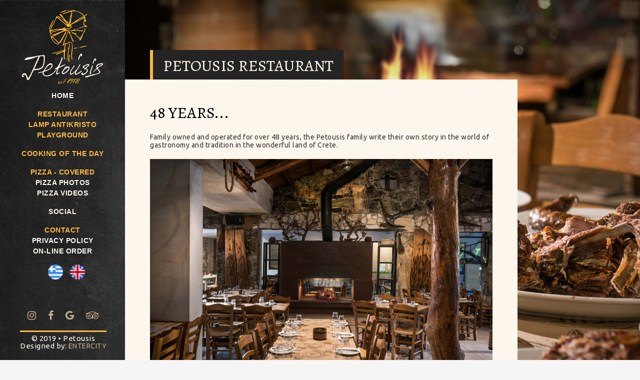

--- FILE ---
content_type: text/html; charset=UTF-8
request_url: https://www.petousis-restaurant.gr/en/restaurant.php
body_size: 4653
content:
<!DOCTYPE html>
<html lang="en">


<head>
    
    <meta charset="UTF-8">
    <!-- for mobile devices :: With Zoom -->
    <meta name="viewport" content="width=device-width, initial-scale=1">
    <!-- for mobile devices :: Without Zoom -->
    <!--<meta name="viewport" content="width=device-width, initial-scale=1, maximum-scale=1" />-->
    <!-- for mobile devices -->
    <meta name="format-detection" content="telephone=no" />

    <title>Restaurant - Petousis Restaurant in Ammoudara of Heraklion - Traditional Cretan Tavern with Antikristo since 1978 - Heraklion - Crete</title>
    <meta name="description" content="The Petousis family for more than 40 years writes its own history in the world of gastronomy and tradition in this beautiful place called Crete.">
    <meta name="keywords"  content="petousis, PETOUSIS, restaurant, RESTAURANT, tavern, TAVERN, traditional Cretan tavern, TRADITIONAL CRETAN TAVERN, antikristo, ANTIKRISTO, since 1978, SINCE 1978, Heraklion, HERAKLION" />
    
    <!--====== SCRIPTS (HEADER) ======-->
    <!--Meta-->
    <meta name="content-language" content="en_GB">
	<meta name="distribution" content="global">
	<meta name="robots" content="index,all,follow">
    <meta name="author" content="ENTERCITY">
	<meta name="cache-control" content="Public">
	<meta name="Revisit-After" content="10 Days">
    
    <!-- Opengraph -->
	<meta property="og:type" content="website">
	<meta property="og:image" content="https://www.petousis-restaurant.gr/images/opengraph.jpg">
    
    <!-- Favicon -->
    <link rel="icon" type="image/png" href="../images/favicon.png">
    <link rel="apple-touch-icon-precomposed" href="../images/favicon.png">
    
    <!--Styles-->
    <link rel='stylesheet' href='../rs-slider/css/settings.css' type='text/css' media='all' />
    <link rel='stylesheet' href='../css/animsition.css' type='text/css' media='all' />
    <link rel='stylesheet' href='../css/font-awesome.css' type='text/css' media='all' />
    <link rel='stylesheet' href='../css/simple-line-icons.css' type='text/css' media='all' />
    <link rel='stylesheet' href='../css/pe-icon-7-stroke.css' type='text/css' media='all' />
    <link rel='stylesheet' href='../css/flaticon.css' type='text/css' media='all' />
    <link rel='stylesheet' href='../css/owl.carousel.css' type='text/css' media='all' />
    <link rel='stylesheet' href='../css/jquery.easy-pie-chart.css' type='text/css' media='all' />
    <link rel='stylesheet' href='../css/owl.transitions.css' type='text/css' media='all' />
    <link rel='stylesheet' href='../css/style.css' type='text/css' media='all' />
    <link rel='stylesheet' href='../css/media.css' type='text/css' media='all' />
    <link rel='stylesheet' href='../css/custom_script.css' type='text/css' media='all' />
    
    <!--Google Fonts-->
    <link rel='stylesheet' href='http://fonts.googleapis.com/css?family=Merriweather%3A%2C400%7CPatua+One%3A400&amp;ver=1.0.0' type='text/css' media='all' />
    <link href="http://fonts.googleapis.com/css?family=Patua+One:400" rel="stylesheet" property="stylesheet" type="text/css" media="all">
    
    <link href="https://fonts.googleapis.com/css2?family=Alegreya+Sans&display=swap" rel="stylesheet">
    <link href="https://fonts.googleapis.com/css?family=Alegreya+SC&display=swap&subset=greek,greek-ext,latin-ext" rel="stylesheet"> 
    <link href="https://fonts.googleapis.com/css?family=Ubuntu&display=swap&subset=greek,greek-ext,latin-ext" rel="stylesheet">  
    
    <!--Google Analytics-->
	<script async src="https://www.googletagmanager.com/gtag/js?id=G-9F88X3STER"></script>
    <script>
      window.dataLayer = window.dataLayer || [];
      function gtag(){dataLayer.push(arguments);}
      gtag('js', new Date());
    
      gtag('config', 'G-9F88X3STER');
    </script>    <!--====== /SCRIPTS (HEADER) ======-->

</head>

<body class="home page-template page-template-template-home page-template-template-home-php page page-id-7">
    <div class="animsition global-wrapper">
        <div id="header" class="header-wrapper">
            
            
            <!-- logo -->
			<div class="logo">
                <a href="index.php" title="Petousis Restaurant - Ammoudara of Heraklion">
                    <img class="logoImage" src="../images/logo-en.png" alt="Petousis Restaurant - Ammoudara of Heraklion" />
                    <img class="logoImageRetina" src="../images/logo-retina-en.png" alt="Petousis Restaurant - Ammoudara of Heraklion" />
                </a>
                <div class="clear"></div>
            </div>            <!-- / logo -->
                        
                        
            <!-- menu-wrapper -->
			<!-- DESKTOP :: VERSION -->
<div class="menu-wrapper">
                <div class="main-menu">
                    <div class="menu-main-nav-menu-container">
                        <ul id="menu-main-nav-menu" class="sf-menu">
							<!-- menu -->
							<li class="menu-item"><a href="index.php">HOME</a></li>

<li class="menu-item">&nbsp;</li>

<!--<li class="menu-item menu-item-home current-menu-item current_page_item"><a href="mageireuta.php">ΜΑΓΕΙΡΕΥΤΑ ΗΜΕΡΑΣ</a></li>-->
<!--<li class="menu-item"><a href="mageireuta-photos.php">ΦΩΤΟΓΡΑΦΙΕΣ</a></li>-->

<!--<li class="menu-item">&nbsp;</li>-->

<li class="menu-item menu-item-home current-menu-item current_page_item"><a href="restaurant.php">RESTAURANT</a></li>
<li class="menu-item menu-item-home current-menu-item current_page_item"><a href="antikristo.php">LAMP ANTIKRISTO</a></li>
<li class="menu-item menu-item-home current-menu-item current_page_item"><a href="playground.php">PLAYGROUND</a></li>

<li class="menu-item">&nbsp;</li>

<li class="menu-item menu-item-home current-menu-item current_page_item"><a href="mageireuta.php">COOKING OF THE DAY</a></li>

<li class="menu-item">&nbsp;</li>

<li class="menu-item menu-item-home current-menu-item current_page_item"><a href="pizza.php">PIZZA - COVERED</a></li>
<li class="menu-item"><a href="pizza-photos.php">PIZZA PHOTOS</a></li>
<li class="menu-item"><a href="pizza-videos.php">PIZZA VIDEOS</a></li>

<li class="menu-item">&nbsp;</li>

<!--<li class="menu-item menu-item-home current-menu-item current_page_item"><a href="https://www.my-food.gr/#/login/petousis" target="_blank">ON-LINE ΠΑΡΑΓΓΕΛΙΑ</a></li>-->
<!--<li class="menu-item"><a href="menu-events.php">ΜΕΝΟΥ ΕΚΔΗΛΩΣΕΩΝ</a></li>-->

<li class="menu-item"><a href="social.php">SOCIAL</a></li>
<!--<li class="menu-item"><a href="awards-certificates.php">AWARDS - CERTIFICATES</a></li>-->

<li class="menu-item">&nbsp;</li>

<li class="menu-item menu-item-home current-menu-item current_page_item"><a href="contact.php">CONTACT</a></li>
<!--<li class="menu-item"><a href="facebook.php">FACEBOOK</a></li>-->
<li class="menu-item"><a href="privacy-policy.php">PRIVACY POLICY</a></li>
<li class="menu-item"><a href="https://www.e-food.gr/delivery/irakleio-kriti/petoysis" target="_blank">ON-LINE ORDER</a></li>

<li class="menu-item">&nbsp;</li>

<!--<div class="page-title-inner">-->
<div>
                            <span class="page-title-icon"></span>
                            <a href="../gr/restaurant.php">
                            <img src="../images/flag-gr.png" alt="Ελληνικά" width="30"/></a>
                            &nbsp;&nbsp;
                            <a href="../en/restaurant.php">
                            <img src="../images/flag-en.png" alt="English" width="30"/></a>
                        <div class="clear"></div>
                        </div>							<!-- / menu -->
                        </ul>
                    </div>
                </div>
                <div class="menu-icons-inside">
                  <div class="menu-icon menu-icon-mobile"><span class="menu-icon-create"></span></div>
                </div>
            </div>
            <!-- /DESKTOP :: VERSION -->
            <div class="clear"></div>
            <div class="footer">
                <div class="footer-socials">
                    <!-- social -->
                    <ul class="socials-sh">
						<!--Instagram-->
                        <li>
                            <a class="fa sh-socials-url fa-instagram" href="https://www.instagram.com/petousis_ammoudara" title="Instagram" target="_blank"></a>
                        </li>
                        <!--/Instagram-->
    
                        &nbsp;&nbsp;&nbsp;
    
                        <!--Facebook-->                      
                        <li>
                            <a class="fa sh-socials-url fa-facebook" href="https://www.facebook.com/petousisrestaurant" title="Facebook" target="_blank"></a>
                        </li>
                        <!--/Facebook-->
    
                        &nbsp;&nbsp;&nbsp;
    
                        <!--Google-->                        
                        <li>
                            <a class="fa sh-socials-url fa-google" href="https://maps.app.goo.gl/8LDRmcYQJ1NjPFds5" title="Google" target="_blank"></a>
                        </li>
                        <!--/Google-->
    
                        &nbsp;&nbsp;&nbsp;
    
                        <!--TripAdvisor-->                    
                        <li>
                            <a class="fa sh-socials-url fa-tripadvisor" href="https://www.tripadvisor.com.gr/Restaurant_Review-g670533-d4794219-Reviews-Petousis_Restaurant-Amoudara_Crete.html" title="TripAdvisor" target="_blank"></a>
                        </li>
                        <!--/TripAdvisor--> 
                    </ul>                    <!-- / social -->
                </div>
                <div class="footer-content">
                    &copy; 2019 &#8226; Petousis<br>Designed by: <a title="The Web Designers!" href="https://entercity.gr/web/" target="_blank">ENTERCITY</a></div>
            </div>
        </div>

        <!-- MOBILE :: VERSION -->
        <div class="mobile-menu-wrapper">
            <div class="menu-main-nav-menu-container">
                <ul id="menu-main-nav-menu-1" class="mobile-menu">
					<!-- menu -->
					<li class="menu-item"><a href="index.php">HOME</a></li>

<li class="menu-item">&nbsp;</li>

<!--<li class="menu-item menu-item-home current-menu-item current_page_item"><a href="mageireuta.php">ΜΑΓΕΙΡΕΥΤΑ ΗΜΕΡΑΣ</a></li>-->
<!--<li class="menu-item"><a href="mageireuta-photos.php">ΦΩΤΟΓΡΑΦΙΕΣ</a></li>-->

<!--<li class="menu-item">&nbsp;</li>-->

<li class="menu-item menu-item-home current-menu-item current_page_item"><a href="restaurant.php">RESTAURANT</a></li>
<li class="menu-item menu-item-home current-menu-item current_page_item"><a href="antikristo.php">LAMP ANTIKRISTO</a></li>
<li class="menu-item menu-item-home current-menu-item current_page_item"><a href="playground.php">PLAYGROUND</a></li>

<li class="menu-item">&nbsp;</li>

<li class="menu-item menu-item-home current-menu-item current_page_item"><a href="mageireuta.php">COOKING OF THE DAY</a></li>

<li class="menu-item">&nbsp;</li>

<li class="menu-item menu-item-home current-menu-item current_page_item"><a href="pizza.php">PIZZA - COVERED</a></li>
<li class="menu-item"><a href="pizza-photos.php">PIZZA PHOTOS</a></li>
<li class="menu-item"><a href="pizza-videos.php">PIZZA VIDEOS</a></li>

<li class="menu-item">&nbsp;</li>

<!--<li class="menu-item menu-item-home current-menu-item current_page_item"><a href="https://www.my-food.gr/#/login/petousis" target="_blank">ON-LINE ΠΑΡΑΓΓΕΛΙΑ</a></li>-->
<!--<li class="menu-item"><a href="menu-events.php">ΜΕΝΟΥ ΕΚΔΗΛΩΣΕΩΝ</a></li>-->

<li class="menu-item"><a href="social.php">SOCIAL</a></li>
<!--<li class="menu-item"><a href="awards-certificates.php">AWARDS - CERTIFICATES</a></li>-->

<li class="menu-item">&nbsp;</li>

<li class="menu-item menu-item-home current-menu-item current_page_item"><a href="contact.php">CONTACT</a></li>
<!--<li class="menu-item"><a href="facebook.php">FACEBOOK</a></li>-->
<li class="menu-item"><a href="privacy-policy.php">PRIVACY POLICY</a></li>
<li class="menu-item"><a href="https://www.e-food.gr/delivery/irakleio-kriti/petoysis" target="_blank">ON-LINE ORDER</a></li>

<li class="menu-item">&nbsp;</li>

<!--<div class="page-title-inner">-->
<div>
                            <span class="page-title-icon"></span>
                            <a href="../gr/restaurant.php">
                            <img src="../images/flag-gr.png" alt="Ελληνικά" width="30"/></a>
                            &nbsp;&nbsp;
                            <a href="../en/restaurant.php">
                            <img src="../images/flag-en.png" alt="English" width="30"/></a>
                        <div class="clear"></div>
                        </div>					<!-- / menu -->
                </ul>
            </div>
        </div>
        <!-- /MOBILE :: VERSION -->            <!-- / menu-wrapper -->
            

        <div class="container-wrapper">
            <div class="page-bg" style=" background-image: url(../photos/slider/01.jpg); "></div>
            <div id="container"><!--Page width ("container" OR "fullwidth-container")-->
                <!-- start container -->
                <div class="page-title-wrapper">
                    <div class="page-title-outher">
                        <div class="page-title-inner">
                            <span class="page-title-icon"></span>
                            <!--<span class="page-title-icon flaticon-pizza-slice"></span>-->
                            <h1 class="page-title"><!--<span class="windmill-ico">-->PETOUSIS RESTAURANT<!--</span>--></h1>
                            <div class="clear"></div>
                        </div>
                        <div class="clear"></div>
                    </div>
                </div>
                <div class="clear"></div>
                <div class="page-wrapper">
                    <h1>48 YEARS...</h1>
                    <p>Family owned and operated for over  48 years, the Petousis family write their own story in the world of gastronomy and tradition in the wonderful land of Crete.</p>
                    <p><img class="aligncenter size-full wp-image-63" src="../photos/about/01.jpg" /></p>
                    <p>We use only local high-quality ingredients from dedicated farmers and growers of Crete. In this way we remain loyal in providing the best in professional service and sumptuous cuisine.</p>
                    <p><img class="aligncenter size-full wp-image-63" src="../photos/about/02.jpg" /></p>
                    <p>A beautiful place where you can enjoy our wonderful food, while the children will play in the <a href="playground.php">playground</a> under the supervision of specialized staff!</p>
                    <p>Unique menus for the organization of children's parties, which will leave completely satisfied both our big and small friends!</p>
                    <p><img class="aligncenter size-full wp-image-63" src="../photos/about/03.jpg" /></p>
                    <p>It is our pleasure to welcome you and make you feel at home.</p>
                    <p>Thank you for always being our companions in this magical journey of taste through time.</p>
                    <p><iframe width="100%" height="420" src="https://www.youtube.com/embed/a12oP82z4Ho" frameborder="0" allow="accelerometer; autoplay; clipboard-write; encrypted-media; gyroscope; picture-in-picture" allowfullscreen></iframe></p>
                    <p>18/08/2022: On the occasion of the 2nd place of Greek cuisine in the world culinary ranking, the Antikristo was presented at the Petousis restaurant in Heraklion, Crete, and an interview was given by Mr. Petousis Zacharias and the restaurant's customers.</p>
                    <p><iframe width="100%" height="420" src="https://www.youtube.com/embed/8sdnpZBhdzE" frameborder="0" allow="accelerometer; autoplay; clipboard-write; encrypted-media; gyroscope; picture-in-picture" allowfullscreen></iframe></p>
					
					
					<h1>AWARDS</h1>
					
                    <!--Trip Advisor-->
					<p><img src="../photos/awards-certificates/tripadvisor-2025.jpg" /></p>
					<!--/Trip Advisor-->
					
					<!--Sluurpy-->
					<p><a href="https://gr.sluurpy.com/αμμουδάρα/restaurant/6171879/εστιατόριο-πετούσης" target="_blank"><img src="../photos/awards-certificates/sluurpy-2024.jpg" /></a></p>
					<!--/Sluurpy-->

					<!--Restaurant Guru-->
					<div align="center">
						<p><link href="https://awards.infcdn.net/circle_v3.css" rel="stylesheet"/><div id="circle_v3" data="29" class="rest_black" onclick="if(event.target.nodeName.toLowerCase() != 'a') {window.open(this.querySelector('.circle_v3_link').href);return 0;}"> <div class="circle_v3_year">2023</div> <div class="circle_v3_name "> <a class="circle_v3_link" target="_blank" href="https://restaurantguru.com/Petousis-Gazi"> <svg xmlns="http://www.w3.org/2000/svg" xmlns:xlink="http://www.w3.org/1999/xlink" width="178px" height="178px" viewBox="0 0 178 178"> <defs> <path id="circle_v3_name-arc" d="M 12 89 a 77 77 0 0 0 154 0"></path> </defs> <text class="circle_v3_name_txt " fill="#000" text-anchor="middle"> <textPath startOffset="50%" xlink:href="#circle_v3_name-arc"> Petousis Restaurant </textPath> </text> </svg> </a> </div> <div class="circle_v3_nom "> <svg xmlns="http://www.w3.org/2000/svg" xmlns:xlink="http://www.w3.org/1999/xlink" width="200px" height="200px" viewBox="0 0 200 200"> <defs> <path id="circle_v3_nom-arc1" d="M 30 100 a 70 70 0 1 1 140 0"></path> </defs> <text class="circle_v3_nom_txt " fill="#000" text-anchor="middle"> <textPath startOffset="50%" xlink:href="#circle_v3_nom-arc1">Recommended</textPath> </text> </svg> </div> <a class="circle_v3_home" style="font-size: 0" href="https://restaurantguru.com" target="_blank">Restaurant Guru</a></div></p>
					</div>
				
					<p><img src="../photos/awards-certificates/restaurantguru-2023.jpg" /></p>
					<!--/Restaurant Guru-->
					
                    <div class="clear"></div>
                </div>
                <!-- end page wrapper -->
            </div>
            <!-- end container -->
            <div class="clear"></div>
        </div>
        <!-- end container-wrapper -->

        
        <!-- footer -->
        <div class="footer2">
            <div class="footer-socials">
                <!-- social -->
                <ul class="socials-sh">
						<!--Instagram-->
                        <li>
                            <a class="fa sh-socials-url fa-instagram" href="https://www.instagram.com/petousis_ammoudara" title="Instagram" target="_blank"></a>
                        </li>
                        <!--/Instagram-->
    
                        &nbsp;&nbsp;&nbsp;
    
                        <!--Facebook-->                      
                        <li>
                            <a class="fa sh-socials-url fa-facebook" href="https://www.facebook.com/petousisrestaurant" title="Facebook" target="_blank"></a>
                        </li>
                        <!--/Facebook-->
    
                        &nbsp;&nbsp;&nbsp;
    
                        <!--Google-->                        
                        <li>
                            <a class="fa sh-socials-url fa-google" href="https://maps.app.goo.gl/8LDRmcYQJ1NjPFds5" title="Google" target="_blank"></a>
                        </li>
                        <!--/Google-->
    
                        &nbsp;&nbsp;&nbsp;
    
                        <!--TripAdvisor-->                    
                        <li>
                            <a class="fa sh-socials-url fa-tripadvisor" href="https://www.tripadvisor.com.gr/Restaurant_Review-g670533-d4794219-Reviews-Petousis_Restaurant-Amoudara_Crete.html" title="TripAdvisor" target="_blank"></a>
                        </li>
                        <!--/TripAdvisor--> 
                    </ul>                <!-- / social -->
            </div>
            <div class="footer-content">
                &copy; 2019 &#8226; Petousis<br>Designed & Developed: <a title="The Web Designers!" href="https://entercity.gr/web/" target="_blank">ENTERCITY</a> </div>
        </div>        <!-- / footer -->
        
        
    </div>

    <!-- scripts -->
	<script type='text/javascript' src='../js/jquery/jquery.js'></script>
    <script type='text/javascript' src='../js/jquery/jquery-migrate.min.js'></script>
    <script type='text/javascript' src='../rs-slider/js/jquery.themepunch.tools.min.js'></script>
    <script type='text/javascript' src='../rs-slider/js/jquery.themepunch.revolution.min.js'></script>
    <script type='text/javascript' src='https://maps.google.com/maps/api/js?key=AIzaSyD3rVzWhxb6EGiqAD9HSrKb22gTo2HTqoA&amp;ver=1.0'></script>

    <script type='text/javascript' src='../js/modernizr.custom.js'></script>
    <script type='text/javascript' src='../js/jquery.animsition.min.js'></script>
    <script type='text/javascript' src='../js/superfish.js'></script>
    <script type='text/javascript' src='../js/waypoints.min.js'></script>
    <script type='text/javascript' src='../js/jquery.mobilemenu.js'></script>
    <script type='text/javascript' src='../js/custom.js'></script>
    <script type='text/javascript' src='../js/custom-inline-js.js'></script>
    <script type='text/javascript' src='../js/jquery.isotope.min.js'></script>
    <!-- /scripts -->


</body>
</html>

--- FILE ---
content_type: text/css
request_url: https://www.petousis-restaurant.gr/css/animsition.css
body_size: 3650
content:
/*!
 * animsition v3.4.1
 * http://blivesta.github.io/animsition/
 * Licensed under MIT
 * Author : blivesta
 * http://blivesta.com/
 */

.animsition,
.animsition-overlay {
  position: relative;
  opacity: 0;

  -webkit-animation-fill-mode: both;
       -o-animation-fill-mode: both;
          animation-fill-mode: both;
}

/*PAGE LOADER :: START - by ENTERCITY*/
.animsition-loading { 
  position: fixed;
  top: 0;
  z-index: 100;
  width: 100%;
  height: 100%;
  background: url(data:image/svg+xml,%3Csvg%20xmlns%3D%22http%3A//www.w3.org/2000/svg%22%20viewBox%3D%220%200%2032%2032%22%20width%3D%2232%22%20height%3D%2232%22%20fill%3D%22%23ccc%22%3E%0A%20%20%3Cpath%20opacity%3D%22.25%22%20d%3D%22M16%200%20A16%2016%200%200%200%2016%2032%20A16%2016%200%200%200%2016%200%20M16%204%20A12%2012%200%200%201%2016%2028%20A12%2012%200%200%201%2016%204%22/%3E%0A%20%20%3Cpath%20d%3D%22M16%200%20A16%2016%200%200%201%2032%2016%20L28%2016%20A12%2012%200%200%200%2016%204z%22%3E%0A%20%20%20%20%3CanimateTransform%20attributeName%3D%22transform%22%20type%3D%22rotate%22%20from%3D%220%2016%2016%22%20to%3D%22360%2016%2016%22%20dur%3D%220.8s%22%20repeatCount%3D%22indefinite%22%20/%3E%0A%20%20%3C/path%3E%0A%3C/svg%3E%0A%0A) center center no-repeat;
  -webkit-animation-fill-mode: both;
       -o-animation-fill-mode: both;
          animation-fill-mode: both;
}
/*PAGE LOADER :: END - by ENTERCITY*/

.animsition-loading:after {
  position: fixed;
  top: 50%;
  width: 100%;
  margin-top: 30px;
  color: #aaa;
  text-align: center;
  content: "";
  
  font-family: 'Open Sans', sans-serif;
	font-size: 14px;
	text-transform: uppercase;
	font-weight: 700;
	letter-spacing: 5px;
}
.animsition-overlay-slide {
  position: fixed;
  z-index: 1;
  width: 100%;
  height: 100%;
  background-color: #ddd;
}
@-webkit-keyframes fade-in {
  0% {
    opacity: 0;
  }
  100% {
    opacity: 1;
  }
}
@-o-keyframes fade-in {
  0% {
    opacity: 0;
  }
  100% {
    opacity: 1;
  }
}
@keyframes fade-in {
  0% {
    opacity: 0;
  }
  100% {
    opacity: 1;
  }
}
.fade-in {
  -webkit-animation-name: fade-in;
       -o-animation-name: fade-in;
          animation-name: fade-in;
}
@-webkit-keyframes fade-out {
  0% {
    opacity: 1;
  }
  100% {
    opacity: 0;
  }
}
@-o-keyframes fade-out {
  0% {
    opacity: 1;
  }
  100% {
    opacity: 0;
  }
}
@keyframes fade-out {
  0% {
    opacity: 1;
  }
  100% {
    opacity: 0;
  }
}
.fade-out {
  -webkit-animation-name: fade-out;
       -o-animation-name: fade-out;
          animation-name: fade-out;
}
@-webkit-keyframes fade-in-up {
  0% {
    opacity: 0;
    -webkit-transform: translateY(500px);
            transform: translateY(500px);
  }
  100% {
    opacity: 1;
    -webkit-transform: translateY(0);
            transform: translateY(0);
  }
}
@-o-keyframes fade-in-up {
  0% {
    opacity: 0;
    -o-transform: translateY(500px);
       transform: translateY(500px);
  }
  100% {
    opacity: 1;
    -o-transform: translateY(0);
       transform: translateY(0);
  }
}
@keyframes fade-in-up {
  0% {
    opacity: 0;
    -webkit-transform: translateY(500px);
         -o-transform: translateY(500px);
            transform: translateY(500px);
  }
  100% {
    opacity: 1;
    -webkit-transform: translateY(0);
         -o-transform: translateY(0);
            transform: translateY(0);
  }
}
.fade-in-up {
  -webkit-animation-name: fade-in-up;
       -o-animation-name: fade-in-up;
          animation-name: fade-in-up;
}
@-webkit-keyframes fade-out-up {
  0% {
    opacity: 1;
    -webkit-transform: translateY(0);
            transform: translateY(0);
  }
  100% {
    opacity: 0;
    -webkit-transform: translateY(-500px);
            transform: translateY(-500px);
  }
}
@-o-keyframes fade-out-up {
  0% {
    opacity: 1;
    -o-transform: translateY(0);
       transform: translateY(0);
  }
  100% {
    opacity: 0;
    -o-transform: translateY(-500px);
       transform: translateY(-500px);
  }
}
@keyframes fade-out-up {
  0% {
    opacity: 1;
    -webkit-transform: translateY(0);
         -o-transform: translateY(0);
            transform: translateY(0);
  }
  100% {
    opacity: 0;
    -webkit-transform: translateY(-500px);
         -o-transform: translateY(-500px);
            transform: translateY(-500px);
  }
}
.fade-out-up {
  -webkit-animation-name: fade-out-up;
       -o-animation-name: fade-out-up;
          animation-name: fade-out-up;
}
@-webkit-keyframes fade-in-up-sm {
  0% {
    opacity: 0;
    -webkit-transform: translateY(100px);
            transform: translateY(100px);
  }
  100% {
    opacity: 1;
    -webkit-transform: translateY(0);
            transform: translateY(0);
  }
}
@-o-keyframes fade-in-up-sm {
  0% {
    opacity: 0;
    -o-transform: translateY(100px);
       transform: translateY(100px);
  }
  100% {
    opacity: 1;
    -o-transform: translateY(0);
       transform: translateY(0);
  }
}
@keyframes fade-in-up-sm {
  0% {
    opacity: 0;
    -webkit-transform: translateY(100px);
         -o-transform: translateY(100px);
            transform: translateY(100px);
  }
  100% {
    opacity: 1;
    -webkit-transform: translateY(0);
         -o-transform: translateY(0);
            transform: translateY(0);
  }
}
.fade-in-up-sm {
  -webkit-animation-name: fade-in-up-sm;
       -o-animation-name: fade-in-up-sm;
          animation-name: fade-in-up-sm;
}
@-webkit-keyframes fade-out-up-sm {
  0% {
    opacity: 1;
    -webkit-transform: translateY(0);
            transform: translateY(0);
  }
  100% {
    opacity: 0;
    -webkit-transform: translateY(-100px);
            transform: translateY(-100px);
  }
}
@-o-keyframes fade-out-up-sm {
  0% {
    opacity: 1;
    -o-transform: translateY(0);
       transform: translateY(0);
  }
  100% {
    opacity: 0;
    -o-transform: translateY(-100px);
       transform: translateY(-100px);
  }
}
@keyframes fade-out-up-sm {
  0% {
    opacity: 1;
    -webkit-transform: translateY(0);
         -o-transform: translateY(0);
            transform: translateY(0);
  }
  100% {
    opacity: 0;
    -webkit-transform: translateY(-100px);
         -o-transform: translateY(-100px);
            transform: translateY(-100px);
  }
}
.fade-out-up-sm {
  -webkit-animation-name: fade-out-up-sm;
       -o-animation-name: fade-out-up-sm;
          animation-name: fade-out-up-sm;
}
@-webkit-keyframes fade-in-up-lg {
  0% {
    opacity: 0;
    -webkit-transform: translateY(1000px);
            transform: translateY(1000px);
  }
  100% {
    opacity: 1;
    -webkit-transform: translateY(0);
            transform: translateY(0);
  }
}
@-o-keyframes fade-in-up-lg {
  0% {
    opacity: 0;
    -o-transform: translateY(1000px);
       transform: translateY(1000px);
  }
  100% {
    opacity: 1;
    -o-transform: translateY(0);
       transform: translateY(0);
  }
}
@keyframes fade-in-up-lg {
  0% {
    opacity: 0;
    -webkit-transform: translateY(1000px);
         -o-transform: translateY(1000px);
            transform: translateY(1000px);
  }
  100% {
    opacity: 1;
    -webkit-transform: translateY(0);
         -o-transform: translateY(0);
            transform: translateY(0);
  }
}
.fade-in-up-lg {
  -webkit-animation-name: fade-in-up-lg;
       -o-animation-name: fade-in-up-lg;
          animation-name: fade-in-up-lg;
}
@-webkit-keyframes fade-out-up-lg {
  0% {
    opacity: 1;
    -webkit-transform: translateY(0);
            transform: translateY(0);
  }
  100% {
    opacity: 0;
    -webkit-transform: translateY(-1000px);
            transform: translateY(-1000px);
  }
}
@-o-keyframes fade-out-up-lg {
  0% {
    opacity: 1;
    -o-transform: translateY(0);
       transform: translateY(0);
  }
  100% {
    opacity: 0;
    -o-transform: translateY(-1000px);
       transform: translateY(-1000px);
  }
}
@keyframes fade-out-up-lg {
  0% {
    opacity: 1;
    -webkit-transform: translateY(0);
         -o-transform: translateY(0);
            transform: translateY(0);
  }
  100% {
    opacity: 0;
    -webkit-transform: translateY(-1000px);
         -o-transform: translateY(-1000px);
            transform: translateY(-1000px);
  }
}
.fade-out-up-lg {
  -webkit-animation-name: fade-out-up-lg;
       -o-animation-name: fade-out-up-lg;
          animation-name: fade-out-up-lg;
}
@-webkit-keyframes fade-in-down {
  0% {
    opacity: 0;
    -webkit-transform: translateY(-500px);
            transform: translateY(-500px);
  }
  100% {
    opacity: 1;
    -webkit-transform: translateY(0);
            transform: translateY(0);
  }
}
@-o-keyframes fade-in-down {
  0% {
    opacity: 0;
    -o-transform: translateY(-500px);
       transform: translateY(-500px);
  }
  100% {
    opacity: 1;
    -o-transform: translateY(0);
       transform: translateY(0);
  }
}
@keyframes fade-in-down {
  0% {
    opacity: 0;
    -webkit-transform: translateY(-500px);
         -o-transform: translateY(-500px);
            transform: translateY(-500px);
  }
  100% {
    opacity: 1;
    -webkit-transform: translateY(0);
         -o-transform: translateY(0);
            transform: translateY(0);
  }
}
.fade-in-down {
  -webkit-animation-name: fade-in-down;
       -o-animation-name: fade-in-down;
          animation-name: fade-in-down;
}
@-webkit-keyframes fade-out-down {
  0% {
    opacity: 1;
    -webkit-transform: translateY(0);
            transform: translateY(0);
  }
  100% {
    opacity: 0;
    -webkit-transform: translateY(500px);
            transform: translateY(500px);
  }
}
@-o-keyframes fade-out-down {
  0% {
    opacity: 1;
    -o-transform: translateY(0);
       transform: translateY(0);
  }
  100% {
    opacity: 0;
    -o-transform: translateY(500px);
       transform: translateY(500px);
  }
}
@keyframes fade-out-down {
  0% {
    opacity: 1;
    -webkit-transform: translateY(0);
         -o-transform: translateY(0);
            transform: translateY(0);
  }
  100% {
    opacity: 0;
    -webkit-transform: translateY(500px);
         -o-transform: translateY(500px);
            transform: translateY(500px);
  }
}
.fade-out-down {
  -webkit-animation-name: fade-out-down;
       -o-animation-name: fade-out-down;
          animation-name: fade-out-down;
}
@-webkit-keyframes fade-in-down-sm {
  0% {
    opacity: 0;
    -webkit-transform: translateY(-100px);
            transform: translateY(-100px);
  }
  100% {
    opacity: 1;
    -webkit-transform: translateY(0);
            transform: translateY(0);
  }
}
@-o-keyframes fade-in-down-sm {
  0% {
    opacity: 0;
    -o-transform: translateY(-100px);
       transform: translateY(-100px);
  }
  100% {
    opacity: 1;
    -o-transform: translateY(0);
       transform: translateY(0);
  }
}
@keyframes fade-in-down-sm {
  0% {
    opacity: 0;
    -webkit-transform: translateY(-100px);
         -o-transform: translateY(-100px);
            transform: translateY(-100px);
  }
  100% {
    opacity: 1;
    -webkit-transform: translateY(0);
         -o-transform: translateY(0);
            transform: translateY(0);
  }
}
.fade-in-down-sm {
  -webkit-animation-name: fade-in-down-sm;
       -o-animation-name: fade-in-down-sm;
          animation-name: fade-in-down-sm;
}
@-webkit-keyframes fade-out-down-sm {
  0% {
    opacity: 1;
    -webkit-transform: translateY(0);
            transform: translateY(0);
  }
  100% {
    opacity: 0;
    -webkit-transform: translateY(100px);
            transform: translateY(100px);
  }
}
@-o-keyframes fade-out-down-sm {
  0% {
    opacity: 1;
    -o-transform: translateY(0);
       transform: translateY(0);
  }
  100% {
    opacity: 0;
    -o-transform: translateY(100px);
       transform: translateY(100px);
  }
}
@keyframes fade-out-down-sm {
  0% {
    opacity: 1;
    -webkit-transform: translateY(0);
         -o-transform: translateY(0);
            transform: translateY(0);
  }
  100% {
    opacity: 0;
    -webkit-transform: translateY(100px);
         -o-transform: translateY(100px);
            transform: translateY(100px);
  }
}
.fade-out-down-sm {
  -webkit-animation-name: fade-out-down-sm;
       -o-animation-name: fade-out-down-sm;
          animation-name: fade-out-down-sm;
}
@-webkit-keyframes fade-in-down-lg {
  0% {
    opacity: 0;
    -webkit-transform: translateY(-1000px);
            transform: translateY(-1000px);
  }
  100% {
    opacity: 1;
    -webkit-transform: translateY(0);
            transform: translateY(0);
  }
}
@-o-keyframes fade-in-down-lg {
  0% {
    opacity: 0;
    -o-transform: translateY(-1000px);
       transform: translateY(-1000px);
  }
  100% {
    opacity: 1;
    -o-transform: translateY(0);
       transform: translateY(0);
  }
}
@keyframes fade-in-down-lg {
  0% {
    opacity: 0;
    -webkit-transform: translateY(-1000px);
         -o-transform: translateY(-1000px);
            transform: translateY(-1000px);
  }
  100% {
    opacity: 1;
    -webkit-transform: translateY(0);
         -o-transform: translateY(0);
            transform: translateY(0);
  }
}
.fade-in-down-lg {
  -webkit-animation-name: fade-in-down;
       -o-animation-name: fade-in-down;
          animation-name: fade-in-down;
}
@-webkit-keyframes fade-out-down-lg {
  0% {
    opacity: 1;
    -webkit-transform: translateY(0);
            transform: translateY(0);
  }
  100% {
    opacity: 0;
    -webkit-transform: translateY(1000px);
            transform: translateY(1000px);
  }
}
@-o-keyframes fade-out-down-lg {
  0% {
    opacity: 1;
    -o-transform: translateY(0);
       transform: translateY(0);
  }
  100% {
    opacity: 0;
    -o-transform: translateY(1000px);
       transform: translateY(1000px);
  }
}
@keyframes fade-out-down-lg {
  0% {
    opacity: 1;
    -webkit-transform: translateY(0);
         -o-transform: translateY(0);
            transform: translateY(0);
  }
  100% {
    opacity: 0;
    -webkit-transform: translateY(1000px);
         -o-transform: translateY(1000px);
            transform: translateY(1000px);
  }
}
.fade-out-down-lg {
  -webkit-animation-name: fade-out-down-lg;
       -o-animation-name: fade-out-down-lg;
          animation-name: fade-out-down-lg;
}
@-webkit-keyframes fade-in-left {
  0% {
    opacity: 0;
    -webkit-transform: translateX(-500px);
            transform: translateX(-500px);
  }
  100% {
    opacity: 1;
    -webkit-transform: translateX(0);
            transform: translateX(0);
  }
}
@-o-keyframes fade-in-left {
  0% {
    opacity: 0;
    -o-transform: translateX(-500px);
       transform: translateX(-500px);
  }
  100% {
    opacity: 1;
    -o-transform: translateX(0);
       transform: translateX(0);
  }
}
@keyframes fade-in-left {
  0% {
    opacity: 0;
    -webkit-transform: translateX(-500px);
         -o-transform: translateX(-500px);
            transform: translateX(-500px);
  }
  100% {
    opacity: 1;
    -webkit-transform: translateX(0);
         -o-transform: translateX(0);
            transform: translateX(0);
  }
}
.fade-in-left {
  -webkit-animation-name: fade-in-left;
       -o-animation-name: fade-in-left;
          animation-name: fade-in-left;
}
@-webkit-keyframes fade-out-left {
  0% {
    opacity: 1;
    -webkit-transform: translateX(0);
            transform: translateX(0);
  }
  100% {
    opacity: 0;
    -webkit-transform: translateX(-500px);
            transform: translateX(-500px);
  }
}
@-o-keyframes fade-out-left {
  0% {
    opacity: 1;
    -o-transform: translateX(0);
       transform: translateX(0);
  }
  100% {
    opacity: 0;
    -o-transform: translateX(-500px);
       transform: translateX(-500px);
  }
}
@keyframes fade-out-left {
  0% {
    opacity: 1;
    -webkit-transform: translateX(0);
         -o-transform: translateX(0);
            transform: translateX(0);
  }
  100% {
    opacity: 0;
    -webkit-transform: translateX(-500px);
         -o-transform: translateX(-500px);
            transform: translateX(-500px);
  }
}
.fade-out-left {
  -webkit-animation-name: fade-out-left;
       -o-animation-name: fade-out-left;
          animation-name: fade-out-left;
}
@-webkit-keyframes fade-in-left-sm {
  0% {
    opacity: 0;
    -webkit-transform: translateX(-100px);
            transform: translateX(-100px);
  }
  100% {
    opacity: 1;
    -webkit-transform: translateX(0);
            transform: translateX(0);
  }
}
@-o-keyframes fade-in-left-sm {
  0% {
    opacity: 0;
    -o-transform: translateX(-100px);
       transform: translateX(-100px);
  }
  100% {
    opacity: 1;
    -o-transform: translateX(0);
       transform: translateX(0);
  }
}
@keyframes fade-in-left-sm {
  0% {
    opacity: 0;
    -webkit-transform: translateX(-100px);
         -o-transform: translateX(-100px);
            transform: translateX(-100px);
  }
  100% {
    opacity: 1;
    -webkit-transform: translateX(0);
         -o-transform: translateX(0);
            transform: translateX(0);
  }
}
.fade-in-left-sm {
  -webkit-animation-name: fade-in-left-sm;
       -o-animation-name: fade-in-left-sm;
          animation-name: fade-in-left-sm;
}
@-webkit-keyframes fade-out-left-sm {
  0% {
    opacity: 1;
    -webkit-transform: translateX(0);
            transform: translateX(0);
  }
  100% {
    opacity: 0;
    -webkit-transform: translateX(-100px);
            transform: translateX(-100px);
  }
}
@-o-keyframes fade-out-left-sm {
  0% {
    opacity: 1;
    -o-transform: translateX(0);
       transform: translateX(0);
  }
  100% {
    opacity: 0;
    -o-transform: translateX(-100px);
       transform: translateX(-100px);
  }
}
@keyframes fade-out-left-sm {
  0% {
    opacity: 1;
    -webkit-transform: translateX(0);
         -o-transform: translateX(0);
            transform: translateX(0);
  }
  100% {
    opacity: 0;
    -webkit-transform: translateX(-100px);
         -o-transform: translateX(-100px);
            transform: translateX(-100px);
  }
}
.fade-out-left-sm {
  -webkit-animation-name: fade-out-left-sm;
       -o-animation-name: fade-out-left-sm;
          animation-name: fade-out-left-sm;
}
@-webkit-keyframes fade-in-left-lg {
  0% {
    opacity: 0;
    -webkit-transform: translateX(-1500px);
            transform: translateX(-1500px);
  }
  100% {
    opacity: 1;
    -webkit-transform: translateX(0);
            transform: translateX(0);
  }
}
@-o-keyframes fade-in-left-lg {
  0% {
    opacity: 0;
    -o-transform: translateX(-1500px);
       transform: translateX(-1500px);
  }
  100% {
    opacity: 1;
    -o-transform: translateX(0);
       transform: translateX(0);
  }
}
@keyframes fade-in-left-lg {
  0% {
    opacity: 0;
    -webkit-transform: translateX(-1500px);
         -o-transform: translateX(-1500px);
            transform: translateX(-1500px);
  }
  100% {
    opacity: 1;
    -webkit-transform: translateX(0);
         -o-transform: translateX(0);
            transform: translateX(0);
  }
}
.fade-in-left-lg {
  -webkit-animation-name: fade-in-left-lg;
       -o-animation-name: fade-in-left-lg;
          animation-name: fade-in-left-lg;
}
@-webkit-keyframes fade-out-left-lg {
  0% {
    opacity: 1;
    -webkit-transform: translateX(0);
            transform: translateX(0);
  }
  100% {
    opacity: 0;
    -webkit-transform: translateX(-1500px);
            transform: translateX(-1500px);
  }
}
@-o-keyframes fade-out-left-lg {
  0% {
    opacity: 1;
    -o-transform: translateX(0);
       transform: translateX(0);
  }
  100% {
    opacity: 0;
    -o-transform: translateX(-1500px);
       transform: translateX(-1500px);
  }
}
@keyframes fade-out-left-lg {
  0% {
    opacity: 1;
    -webkit-transform: translateX(0);
         -o-transform: translateX(0);
            transform: translateX(0);
  }
  100% {
    opacity: 0;
    -webkit-transform: translateX(-1500px);
         -o-transform: translateX(-1500px);
            transform: translateX(-1500px);
  }
}
.fade-out-left-lg {
  -webkit-animation-name: fade-out-left-lg;
       -o-animation-name: fade-out-left-lg;
          animation-name: fade-out-left-lg;
}
@-webkit-keyframes fade-in-right {
  0% {
    opacity: 0;
    -webkit-transform: translateX(500px);
            transform: translateX(500px);
  }
  100% {
    opacity: 1;
    -webkit-transform: translateX(0);
            transform: translateX(0);
  }
}
@-o-keyframes fade-in-right {
  0% {
    opacity: 0;
    -o-transform: translateX(500px);
       transform: translateX(500px);
  }
  100% {
    opacity: 1;
    -o-transform: translateX(0);
       transform: translateX(0);
  }
}
@keyframes fade-in-right {
  0% {
    opacity: 0;
    -webkit-transform: translateX(500px);
         -o-transform: translateX(500px);
            transform: translateX(500px);
  }
  100% {
    opacity: 1;
    -webkit-transform: translateX(0);
         -o-transform: translateX(0);
            transform: translateX(0);
  }
}
.fade-in-right {
  -webkit-animation-name: fade-in-right;
       -o-animation-name: fade-in-right;
          animation-name: fade-in-right;
}
@-webkit-keyframes fade-out-right {
  0% {
    opacity: 1;
    -webkit-transform: translateX(0);
            transform: translateX(0);
  }
  100% {
    opacity: 0;
    -webkit-transform: translateX(500px);
            transform: translateX(500px);
  }
}
@-o-keyframes fade-out-right {
  0% {
    opacity: 1;
    -o-transform: translateX(0);
       transform: translateX(0);
  }
  100% {
    opacity: 0;
    -o-transform: translateX(500px);
       transform: translateX(500px);
  }
}
@keyframes fade-out-right {
  0% {
    opacity: 1;
    -webkit-transform: translateX(0);
         -o-transform: translateX(0);
            transform: translateX(0);
  }
  100% {
    opacity: 0;
    -webkit-transform: translateX(500px);
         -o-transform: translateX(500px);
            transform: translateX(500px);
  }
}
.fade-out-right {
  -webkit-animation-name: fade-out-right;
       -o-animation-name: fade-out-right;
          animation-name: fade-out-right;
}
@-webkit-keyframes fade-in-right-sm {
  0% {
    opacity: 0;
    -webkit-transform: translateX(100px);
            transform: translateX(100px);
  }
  100% {
    opacity: 1;
    -webkit-transform: translateX(0);
            transform: translateX(0);
  }
}
@-o-keyframes fade-in-right-sm {
  0% {
    opacity: 0;
    -o-transform: translateX(100px);
       transform: translateX(100px);
  }
  100% {
    opacity: 1;
    -o-transform: translateX(0);
       transform: translateX(0);
  }
}
@keyframes fade-in-right-sm {
  0% {
    opacity: 0;
    -webkit-transform: translateX(100px);
         -o-transform: translateX(100px);
            transform: translateX(100px);
  }
  100% {
    opacity: 1;
    -webkit-transform: translateX(0);
         -o-transform: translateX(0);
            transform: translateX(0);
  }
}
.fade-in-right-sm {
  -webkit-animation-name: fade-in-right-sm;
       -o-animation-name: fade-in-right-sm;
          animation-name: fade-in-right-sm;
}
@-webkit-keyframes fade-out-right-sm {
  0% {
    opacity: 1;
    -webkit-transform: translateX(0);
            transform: translateX(0);
  }
  100% {
    opacity: 0;
    -webkit-transform: translateX(100px);
            transform: translateX(100px);
  }
}
@-o-keyframes fade-out-right-sm {
  0% {
    opacity: 1;
    -o-transform: translateX(0);
       transform: translateX(0);
  }
  100% {
    opacity: 0;
    -o-transform: translateX(100px);
       transform: translateX(100px);
  }
}
@keyframes fade-out-right-sm {
  0% {
    opacity: 1;
    -webkit-transform: translateX(0);
         -o-transform: translateX(0);
            transform: translateX(0);
  }
  100% {
    opacity: 0;
    -webkit-transform: translateX(100px);
         -o-transform: translateX(100px);
            transform: translateX(100px);
  }
}
.fade-out-right-sm {
  -webkit-animation-name: fade-out-right-sm;
       -o-animation-name: fade-out-right-sm;
          animation-name: fade-out-right-sm;
}
@-webkit-keyframes fade-in-right-lg {
  0% {
    opacity: 0;
    -webkit-transform: translateX(1500px);
            transform: translateX(1500px);
  }
  100% {
    opacity: 1;
    -webkit-transform: translateX(0);
            transform: translateX(0);
  }
}
@-o-keyframes fade-in-right-lg {
  0% {
    opacity: 0;
    -o-transform: translateX(1500px);
       transform: translateX(1500px);
  }
  100% {
    opacity: 1;
    -o-transform: translateX(0);
       transform: translateX(0);
  }
}
@keyframes fade-in-right-lg {
  0% {
    opacity: 0;
    -webkit-transform: translateX(1500px);
         -o-transform: translateX(1500px);
            transform: translateX(1500px);
  }
  100% {
    opacity: 1;
    -webkit-transform: translateX(0);
         -o-transform: translateX(0);
            transform: translateX(0);
  }
}
.fade-in-right-lg {
  -webkit-animation-name: fade-in-right-lg;
       -o-animation-name: fade-in-right-lg;
          animation-name: fade-in-right-lg;
}
@-webkit-keyframes fade-out-right-lg {
  0% {
    opacity: 1;
    -webkit-transform: translateX(0);
            transform: translateX(0);
  }
  100% {
    opacity: 0;
    -webkit-transform: translateX(1500px);
            transform: translateX(1500px);
  }
}
@-o-keyframes fade-out-right-lg {
  0% {
    opacity: 1;
    -o-transform: translateX(0);
       transform: translateX(0);
  }
  100% {
    opacity: 0;
    -o-transform: translateX(1500px);
       transform: translateX(1500px);
  }
}
@keyframes fade-out-right-lg {
  0% {
    opacity: 1;
    -webkit-transform: translateX(0);
         -o-transform: translateX(0);
            transform: translateX(0);
  }
  100% {
    opacity: 0;
    -webkit-transform: translateX(1500px);
         -o-transform: translateX(1500px);
            transform: translateX(1500px);
  }
}
.fade-out-right-lg {
  -webkit-animation-name: fade-out-right-lg;
       -o-animation-name: fade-out-right-lg;
          animation-name: fade-out-right-lg;
}
@-webkit-keyframes rotate-in {
  0% {
    opacity: 0;
    -webkit-transform: rotate(-90deg);
            transform: rotate(-90deg);
    -webkit-transform-origin: center center;
            transform-origin: center center;
  }
  100% {
    opacity: 1;
    -webkit-transform: rotate(0);
            transform: rotate(0);
    -webkit-transform-origin: center center;
            transform-origin: center center;
  }
}
@-o-keyframes rotate-in {
  0% {
    opacity: 0;
    -o-transform: rotate(-90deg);
       transform: rotate(-90deg);
    -o-transform-origin: center center;
       transform-origin: center center;
  }
  100% {
    opacity: 1;
    -o-transform: rotate(0);
       transform: rotate(0);
    -o-transform-origin: center center;
       transform-origin: center center;
  }
}
@keyframes rotate-in {
  0% {
    opacity: 0;
    -webkit-transform: rotate(-90deg);
         -o-transform: rotate(-90deg);
            transform: rotate(-90deg);
    -webkit-transform-origin: center center;
         -o-transform-origin: center center;
            transform-origin: center center;
  }
  100% {
    opacity: 1;
    -webkit-transform: rotate(0);
         -o-transform: rotate(0);
            transform: rotate(0);
    -webkit-transform-origin: center center;
         -o-transform-origin: center center;
            transform-origin: center center;
  }
}
.rotate-in {
  -webkit-animation-name: rotate-in;
       -o-animation-name: rotate-in;
          animation-name: rotate-in;
}
@-webkit-keyframes rotate-out {
  0% {
    opacity: 1;
    -webkit-transform: rotate(0);
            transform: rotate(0);
    -webkit-transform-origin: center center;
            transform-origin: center center;
  }
  100% {
    opacity: 0;
    -webkit-transform: rotate(90deg);
            transform: rotate(90deg);
    -webkit-transform-origin: center center;
            transform-origin: center center;
  }
}
@-o-keyframes rotate-out {
  0% {
    opacity: 1;
    -o-transform: rotate(0);
       transform: rotate(0);
    -o-transform-origin: center center;
       transform-origin: center center;
  }
  100% {
    opacity: 0;
    -o-transform: rotate(90deg);
       transform: rotate(90deg);
    -o-transform-origin: center center;
       transform-origin: center center;
  }
}
@keyframes rotate-out {
  0% {
    opacity: 1;
    -webkit-transform: rotate(0);
         -o-transform: rotate(0);
            transform: rotate(0);
    -webkit-transform-origin: center center;
         -o-transform-origin: center center;
            transform-origin: center center;
  }
  100% {
    opacity: 0;
    -webkit-transform: rotate(90deg);
         -o-transform: rotate(90deg);
            transform: rotate(90deg);
    -webkit-transform-origin: center center;
         -o-transform-origin: center center;
            transform-origin: center center;
  }
}
.rotate-out {
  -webkit-animation-name: rotate-out;
       -o-animation-name: rotate-out;
          animation-name: rotate-out;
}
@-webkit-keyframes rotate-in-sm {
  0% {
    opacity: 0;
    -webkit-transform: rotate(-45deg);
            transform: rotate(-45deg);
    -webkit-transform-origin: center center;
            transform-origin: center center;
  }
  100% {
    opacity: 1;
    -webkit-transform: rotate(0);
            transform: rotate(0);
    -webkit-transform-origin: center center;
            transform-origin: center center;
  }
}
@-o-keyframes rotate-in-sm {
  0% {
    opacity: 0;
    -o-transform: rotate(-45deg);
       transform: rotate(-45deg);
    -o-transform-origin: center center;
       transform-origin: center center;
  }
  100% {
    opacity: 1;
    -o-transform: rotate(0);
       transform: rotate(0);
    -o-transform-origin: center center;
       transform-origin: center center;
  }
}
@keyframes rotate-in-sm {
  0% {
    opacity: 0;
    -webkit-transform: rotate(-45deg);
         -o-transform: rotate(-45deg);
            transform: rotate(-45deg);
    -webkit-transform-origin: center center;
         -o-transform-origin: center center;
            transform-origin: center center;
  }
  100% {
    opacity: 1;
    -webkit-transform: rotate(0);
         -o-transform: rotate(0);
            transform: rotate(0);
    -webkit-transform-origin: center center;
         -o-transform-origin: center center;
            transform-origin: center center;
  }
}
.rotate-in-sm {
  -webkit-animation-name: rotate-in-sm;
       -o-animation-name: rotate-in-sm;
          animation-name: rotate-in-sm;
}
@-webkit-keyframes rotate-out-sm {
  0% {
    opacity: 1;
    -webkit-transform: rotate(0);
            transform: rotate(0);
    -webkit-transform-origin: center center;
            transform-origin: center center;
  }
  100% {
    opacity: 0;
    -webkit-transform: rotate(45deg);
            transform: rotate(45deg);
    -webkit-transform-origin: center center;
            transform-origin: center center;
  }
}
@-o-keyframes rotate-out-sm {
  0% {
    opacity: 1;
    -o-transform: rotate(0);
       transform: rotate(0);
    -o-transform-origin: center center;
       transform-origin: center center;
  }
  100% {
    opacity: 0;
    -o-transform: rotate(45deg);
       transform: rotate(45deg);
    -o-transform-origin: center center;
       transform-origin: center center;
  }
}
@keyframes rotate-out-sm {
  0% {
    opacity: 1;
    -webkit-transform: rotate(0);
         -o-transform: rotate(0);
            transform: rotate(0);
    -webkit-transform-origin: center center;
         -o-transform-origin: center center;
            transform-origin: center center;
  }
  100% {
    opacity: 0;
    -webkit-transform: rotate(45deg);
         -o-transform: rotate(45deg);
            transform: rotate(45deg);
    -webkit-transform-origin: center center;
         -o-transform-origin: center center;
            transform-origin: center center;
  }
}
.rotate-out-sm {
  -webkit-animation-name: rotate-out-sm;
       -o-animation-name: rotate-out-sm;
          animation-name: rotate-out-sm;
}
@-webkit-keyframes rotate-in-lg {
  0% {
    opacity: 0;
    -webkit-transform: rotate(-180deg);
            transform: rotate(-180deg);
    -webkit-transform-origin: center center;
            transform-origin: center center;
  }
  100% {
    opacity: 1;
    -webkit-transform: rotate(0);
            transform: rotate(0);
    -webkit-transform-origin: center center;
            transform-origin: center center;
  }
}
@-o-keyframes rotate-in-lg {
  0% {
    opacity: 0;
    -o-transform: rotate(-180deg);
       transform: rotate(-180deg);
    -o-transform-origin: center center;
       transform-origin: center center;
  }
  100% {
    opacity: 1;
    -o-transform: rotate(0);
       transform: rotate(0);
    -o-transform-origin: center center;
       transform-origin: center center;
  }
}
@keyframes rotate-in-lg {
  0% {
    opacity: 0;
    -webkit-transform: rotate(-180deg);
         -o-transform: rotate(-180deg);
            transform: rotate(-180deg);
    -webkit-transform-origin: center center;
         -o-transform-origin: center center;
            transform-origin: center center;
  }
  100% {
    opacity: 1;
    -webkit-transform: rotate(0);
         -o-transform: rotate(0);
            transform: rotate(0);
    -webkit-transform-origin: center center;
         -o-transform-origin: center center;
            transform-origin: center center;
  }
}
.rotate-in-lg {
  -webkit-animation-name: rotate-in-lg;
       -o-animation-name: rotate-in-lg;
          animation-name: rotate-in-lg;
}
@-webkit-keyframes rotate-out-lg {
  0% {
    opacity: 1;
    -webkit-transform: rotate(0);
            transform: rotate(0);
    -webkit-transform-origin: center center;
            transform-origin: center center;
  }
  100% {
    opacity: 0;
    -webkit-transform: rotate(180deg);
            transform: rotate(180deg);
    -webkit-transform-origin: center center;
            transform-origin: center center;
  }
}
@-o-keyframes rotate-out-lg {
  0% {
    opacity: 1;
    -o-transform: rotate(0);
       transform: rotate(0);
    -o-transform-origin: center center;
       transform-origin: center center;
  }
  100% {
    opacity: 0;
    -o-transform: rotate(180deg);
       transform: rotate(180deg);
    -o-transform-origin: center center;
       transform-origin: center center;
  }
}
@keyframes rotate-out-lg {
  0% {
    opacity: 1;
    -webkit-transform: rotate(0);
         -o-transform: rotate(0);
            transform: rotate(0);
    -webkit-transform-origin: center center;
         -o-transform-origin: center center;
            transform-origin: center center;
  }
  100% {
    opacity: 0;
    -webkit-transform: rotate(180deg);
         -o-transform: rotate(180deg);
            transform: rotate(180deg);
    -webkit-transform-origin: center center;
         -o-transform-origin: center center;
            transform-origin: center center;
  }
}
.rotate-out-lg {
  -webkit-animation-name: rotate-out-lg;
       -o-animation-name: rotate-out-lg;
          animation-name: rotate-out-lg;
}
@-webkit-keyframes flip-in-x {
  0% {
    opacity: 0;
    -webkit-transform: perspective(550px) rotateX(90deg);
            transform: perspective(550px) rotateX(90deg);
  }
  100% {
    opacity: 1;
    -webkit-transform: perspective(550px) rotateX(0deg);
            transform: perspective(550px) rotateX(0deg);
  }
}
@-o-keyframes flip-in-x {
  0% {
    opacity: 0;
    transform: perspective(550px) rotateX(90deg);
  }
  100% {
    opacity: 1;
    transform: perspective(550px) rotateX(0deg);
  }
}
@keyframes flip-in-x {
  0% {
    opacity: 0;
    -webkit-transform: perspective(550px) rotateX(90deg);
            transform: perspective(550px) rotateX(90deg);
  }
  100% {
    opacity: 1;
    -webkit-transform: perspective(550px) rotateX(0deg);
            transform: perspective(550px) rotateX(0deg);
  }
}
.flip-in-x {
  -webkit-animation-name: flip-in-x;
       -o-animation-name: flip-in-x;
          animation-name: flip-in-x;

  -webkit-backface-visibility: visible !important;
          backface-visibility: visible !important;
}
@-webkit-keyframes flip-out-x {
  0% {
    opacity: 1;
    -webkit-transform: perspective(550px) rotateX(0deg);
            transform: perspective(550px) rotateX(0deg);
  }
  100% {
    opacity: 0;
    -webkit-transform: perspective(550px) rotateX(90deg);
            transform: perspective(550px) rotateX(90deg);
  }
}
@-o-keyframes flip-out-x {
  0% {
    opacity: 1;
    transform: perspective(550px) rotateX(0deg);
  }
  100% {
    opacity: 0;
    transform: perspective(550px) rotateX(90deg);
  }
}
@keyframes flip-out-x {
  0% {
    opacity: 1;
    -webkit-transform: perspective(550px) rotateX(0deg);
            transform: perspective(550px) rotateX(0deg);
  }
  100% {
    opacity: 0;
    -webkit-transform: perspective(550px) rotateX(90deg);
            transform: perspective(550px) rotateX(90deg);
  }
}
.flip-out-x {
  -webkit-animation-name: flip-out-x;
       -o-animation-name: flip-out-x;
          animation-name: flip-out-x;

  -webkit-backface-visibility: visible !important;
          backface-visibility: visible !important;
}
@-webkit-keyframes flip-in-x-nr {
  0% {
    opacity: 0;
    -webkit-transform: perspective(100px) rotateX(90deg);
            transform: perspective(100px) rotateX(90deg);
  }
  100% {
    opacity: 1;
    -webkit-transform: perspective(100px) rotateX(0deg);
            transform: perspective(100px) rotateX(0deg);
  }
}
@-o-keyframes flip-in-x-nr {
  0% {
    opacity: 0;
    transform: perspective(100px) rotateX(90deg);
  }
  100% {
    opacity: 1;
    transform: perspective(100px) rotateX(0deg);
  }
}
@keyframes flip-in-x-nr {
  0% {
    opacity: 0;
    -webkit-transform: perspective(100px) rotateX(90deg);
            transform: perspective(100px) rotateX(90deg);
  }
  100% {
    opacity: 1;
    -webkit-transform: perspective(100px) rotateX(0deg);
            transform: perspective(100px) rotateX(0deg);
  }
}
.flip-in-x-nr {
  -webkit-animation-name: flip-in-x-nr;
       -o-animation-name: flip-in-x-nr;
          animation-name: flip-in-x-nr;

  -webkit-backface-visibility: visible !important;
          backface-visibility: visible !important;
}
@-webkit-keyframes flip-out-x-nr {
  0% {
    opacity: 1;
    -webkit-transform: perspective(100px) rotateX(0deg);
            transform: perspective(100px) rotateX(0deg);
  }
  100% {
    opacity: 0;
    -webkit-transform: perspective(100px) rotateX(90deg);
            transform: perspective(100px) rotateX(90deg);
  }
}
@-o-keyframes flip-out-x-nr {
  0% {
    opacity: 1;
    transform: perspective(100px) rotateX(0deg);
  }
  100% {
    opacity: 0;
    transform: perspective(100px) rotateX(90deg);
  }
}
@keyframes flip-out-x-nr {
  0% {
    opacity: 1;
    -webkit-transform: perspective(100px) rotateX(0deg);
            transform: perspective(100px) rotateX(0deg);
  }
  100% {
    opacity: 0;
    -webkit-transform: perspective(100px) rotateX(90deg);
            transform: perspective(100px) rotateX(90deg);
  }
}
.flip-out-x-nr {
  -webkit-animation-name: flip-out-x-nr;
       -o-animation-name: flip-out-x-nr;
          animation-name: flip-out-x-nr;

  -webkit-backface-visibility: visible !important;
          backface-visibility: visible !important;
}
@-webkit-keyframes flip-in-x-fr {
  0% {
    opacity: 0;
    -webkit-transform: perspective(1000px) rotateX(90deg);
            transform: perspective(1000px) rotateX(90deg);
  }
  100% {
    opacity: 1;
    -webkit-transform: perspective(1000px) rotateX(0deg);
            transform: perspective(1000px) rotateX(0deg);
  }
}
@-o-keyframes flip-in-x-fr {
  0% {
    opacity: 0;
    transform: perspective(1000px) rotateX(90deg);
  }
  100% {
    opacity: 1;
    transform: perspective(1000px) rotateX(0deg);
  }
}
@keyframes flip-in-x-fr {
  0% {
    opacity: 0;
    -webkit-transform: perspective(1000px) rotateX(90deg);
            transform: perspective(1000px) rotateX(90deg);
  }
  100% {
    opacity: 1;
    -webkit-transform: perspective(1000px) rotateX(0deg);
            transform: perspective(1000px) rotateX(0deg);
  }
}
.flip-in-x-fr {
  -webkit-animation-name: flip-in-x-fr;
       -o-animation-name: flip-in-x-fr;
          animation-name: flip-in-x-fr;

  -webkit-backface-visibility: visible !important;
          backface-visibility: visible !important;
}
@-webkit-keyframes flip-out-x-fr {
  0% {
    opacity: 1;
    -webkit-transform: perspective(1000px) rotateX(0deg);
            transform: perspective(1000px) rotateX(0deg);
  }
  100% {
    opacity: 0;
    -webkit-transform: perspective(1000px) rotateX(90deg);
            transform: perspective(1000px) rotateX(90deg);
  }
}
@-o-keyframes flip-out-x-fr {
  0% {
    opacity: 1;
    transform: perspective(1000px) rotateX(0deg);
  }
  100% {
    opacity: 0;
    transform: perspective(1000px) rotateX(90deg);
  }
}
@keyframes flip-out-x-fr {
  0% {
    opacity: 1;
    -webkit-transform: perspective(1000px) rotateX(0deg);
            transform: perspective(1000px) rotateX(0deg);
  }
  100% {
    opacity: 0;
    -webkit-transform: perspective(1000px) rotateX(90deg);
            transform: perspective(1000px) rotateX(90deg);
  }
}
.flip-out-x-fr {
  -webkit-animation-name: flip-out-x-fr;
       -o-animation-name: flip-out-x-fr;
          animation-name: flip-out-x-fr;

  -webkit-backface-visibility: visible !important;
          backface-visibility: visible !important;
}
@-webkit-keyframes flip-in-y {
  0% {
    opacity: 0;
    -webkit-transform: perspective(550px) rotateY(90deg);
            transform: perspective(550px) rotateY(90deg);
  }
  100% {
    opacity: 1;
    -webkit-transform: perspective(550px) rotateY(0deg);
            transform: perspective(550px) rotateY(0deg);
  }
}
@-o-keyframes flip-in-y {
  0% {
    opacity: 0;
    transform: perspective(550px) rotateY(90deg);
  }
  100% {
    opacity: 1;
    transform: perspective(550px) rotateY(0deg);
  }
}
@keyframes flip-in-y {
  0% {
    opacity: 0;
    -webkit-transform: perspective(550px) rotateY(90deg);
            transform: perspective(550px) rotateY(90deg);
  }
  100% {
    opacity: 1;
    -webkit-transform: perspective(550px) rotateY(0deg);
            transform: perspective(550px) rotateY(0deg);
  }
}
.flip-in-y {
  -webkit-animation-name: flip-in-y;
       -o-animation-name: flip-in-y;
          animation-name: flip-in-y;

  -webkit-backface-visibility: visible !important;
          backface-visibility: visible !important;
}
@-webkit-keyframes flip-out-y {
  0% {
    opacity: 1;
    -webkit-transform: perspective(550px) rotateY(0deg);
            transform: perspective(550px) rotateY(0deg);
  }
  100% {
    opacity: 0;
    -webkit-transform: perspective(550px) rotateY(90deg);
            transform: perspective(550px) rotateY(90deg);
  }
}
@-o-keyframes flip-out-y {
  0% {
    opacity: 1;
    transform: perspective(550px) rotateY(0deg);
  }
  100% {
    opacity: 0;
    transform: perspective(550px) rotateY(90deg);
  }
}
@keyframes flip-out-y {
  0% {
    opacity: 1;
    -webkit-transform: perspective(550px) rotateY(0deg);
            transform: perspective(550px) rotateY(0deg);
  }
  100% {
    opacity: 0;
    -webkit-transform: perspective(550px) rotateY(90deg);
            transform: perspective(550px) rotateY(90deg);
  }
}
.flip-out-y {
  -webkit-animation-name: flip-out-y;
       -o-animation-name: flip-out-y;
          animation-name: flip-out-y;

  -webkit-backface-visibility: visible !important;
          backface-visibility: visible !important;
}
@-webkit-keyframes flip-in-y-nr {
  0% {
    opacity: 0;
    -webkit-transform: perspective(100px) rotateY(90deg);
            transform: perspective(100px) rotateY(90deg);
  }
  100% {
    opacity: 1;
    -webkit-transform: perspective(100px) rotateY(0deg);
            transform: perspective(100px) rotateY(0deg);
  }
}
@-o-keyframes flip-in-y-nr {
  0% {
    opacity: 0;
    transform: perspective(100px) rotateY(90deg);
  }
  100% {
    opacity: 1;
    transform: perspective(100px) rotateY(0deg);
  }
}
@keyframes flip-in-y-nr {
  0% {
    opacity: 0;
    -webkit-transform: perspective(100px) rotateY(90deg);
            transform: perspective(100px) rotateY(90deg);
  }
  100% {
    opacity: 1;
    -webkit-transform: perspective(100px) rotateY(0deg);
            transform: perspective(100px) rotateY(0deg);
  }
}
.flip-in-y-nr {
  -webkit-animation-name: flip-in-y-nr;
       -o-animation-name: flip-in-y-nr;
          animation-name: flip-in-y-nr;

  -webkit-backface-visibility: visible !important;
          backface-visibility: visible !important;
}
@-webkit-keyframes flip-out-y-nr {
  0% {
    opacity: 1;
    -webkit-transform: perspective(100px) rotateY(0deg);
            transform: perspective(100px) rotateY(0deg);
  }
  100% {
    opacity: 0;
    -webkit-transform: perspective(100px) rotateY(90deg);
            transform: perspective(100px) rotateY(90deg);
  }
}
@-o-keyframes flip-out-y-nr {
  0% {
    opacity: 1;
    transform: perspective(100px) rotateY(0deg);
  }
  100% {
    opacity: 0;
    transform: perspective(100px) rotateY(90deg);
  }
}
@keyframes flip-out-y-nr {
  0% {
    opacity: 1;
    -webkit-transform: perspective(100px) rotateY(0deg);
            transform: perspective(100px) rotateY(0deg);
  }
  100% {
    opacity: 0;
    -webkit-transform: perspective(100px) rotateY(90deg);
            transform: perspective(100px) rotateY(90deg);
  }
}
.flip-out-y-nr {
  -webkit-animation-name: flip-out-y-nr;
       -o-animation-name: flip-out-y-nr;
          animation-name: flip-out-y-nr;

  -webkit-backface-visibility: visible !important;
          backface-visibility: visible !important;
}
@-webkit-keyframes flip-in-y-fr {
  0% {
    opacity: 0;
    -webkit-transform: perspective(1000px) rotateY(90deg);
            transform: perspective(1000px) rotateY(90deg);
  }
  100% {
    opacity: 1;
    -webkit-transform: perspective(1000px) rotateY(0deg);
            transform: perspective(1000px) rotateY(0deg);
  }
}
@-o-keyframes flip-in-y-fr {
  0% {
    opacity: 0;
    transform: perspective(1000px) rotateY(90deg);
  }
  100% {
    opacity: 1;
    transform: perspective(1000px) rotateY(0deg);
  }
}
@keyframes flip-in-y-fr {
  0% {
    opacity: 0;
    -webkit-transform: perspective(1000px) rotateY(90deg);
            transform: perspective(1000px) rotateY(90deg);
  }
  100% {
    opacity: 1;
    -webkit-transform: perspective(1000px) rotateY(0deg);
            transform: perspective(1000px) rotateY(0deg);
  }
}
.flip-in-y-fr {
  -webkit-animation-name: flip-in-y-fr;
       -o-animation-name: flip-in-y-fr;
          animation-name: flip-in-y-fr;

  -webkit-backface-visibility: visible !important;
          backface-visibility: visible !important;
}
@-webkit-keyframes flip-out-y-fr {
  0% {
    opacity: 1;
    -webkit-transform: perspective(1000px) rotateY(0deg);
            transform: perspective(1000px) rotateY(0deg);
  }
  100% {
    opacity: 0;
    -webkit-transform: perspective(1000px) rotateY(90deg);
            transform: perspective(1000px) rotateY(90deg);
  }
}
@-o-keyframes flip-out-y-fr {
  0% {
    opacity: 1;
    transform: perspective(1000px) rotateY(0deg);
  }
  100% {
    opacity: 0;
    transform: perspective(1000px) rotateY(90deg);
  }
}
@keyframes flip-out-y-fr {
  0% {
    opacity: 1;
    -webkit-transform: perspective(1000px) rotateY(0deg);
            transform: perspective(1000px) rotateY(0deg);
  }
  100% {
    opacity: 0;
    -webkit-transform: perspective(1000px) rotateY(90deg);
            transform: perspective(1000px) rotateY(90deg);
  }
}
.flip-out-y-fr {
  -webkit-animation-name: flip-out-y-fr;
       -o-animation-name: flip-out-y-fr;
          animation-name: flip-out-y-fr;

  -webkit-backface-visibility: visible !important;
          backface-visibility: visible !important;
}
@-webkit-keyframes zoom-in {
  0% {
    opacity: 0;
    -webkit-transform: scale(.7);
            transform: scale(.7);
  }
  100% {
    opacity: 1;
  }
}
@-o-keyframes zoom-in {
  0% {
    opacity: 0;
    -o-transform: scale(.7);
       transform: scale(.7);
  }
  100% {
    opacity: 1;
  }
}
@keyframes zoom-in {
  0% {
    opacity: 0;
    -webkit-transform: scale(.7);
         -o-transform: scale(.7);
            transform: scale(.7);
  }
  100% {
    opacity: 1;
  }
}
.zoom-in {
  -webkit-animation-name: zoom-in;
       -o-animation-name: zoom-in;
          animation-name: zoom-in;
}
@-webkit-keyframes zoom-out {
  0% {
    opacity: 1;
    -webkit-transform: scale(1);
            transform: scale(1);
  }
  50% {
    opacity: 0;
    -webkit-transform: scale(.7);
            transform: scale(.7);
  }
  100% {
    opacity: 0;
  }
}
@-o-keyframes zoom-out {
  0% {
    opacity: 1;
    -o-transform: scale(1);
       transform: scale(1);
  }
  50% {
    opacity: 0;
    -o-transform: scale(.7);
       transform: scale(.7);
  }
  100% {
    opacity: 0;
  }
}
@keyframes zoom-out {
  0% {
    opacity: 1;
    -webkit-transform: scale(1);
         -o-transform: scale(1);
            transform: scale(1);
  }
  50% {
    opacity: 0;
    -webkit-transform: scale(.7);
         -o-transform: scale(.7);
            transform: scale(.7);
  }
  100% {
    opacity: 0;
  }
}
.zoom-out {
  -webkit-animation-name: zoom-out;
       -o-animation-name: zoom-out;
          animation-name: zoom-out;
}
@-webkit-keyframes zoom-in-sm {
  0% {
    opacity: 0;
    -webkit-transform: scale(.95);
            transform: scale(.95);
  }
  100% {
    opacity: 1;
  }
}
@-o-keyframes zoom-in-sm {
  0% {
    opacity: 0;
    -o-transform: scale(.95);
       transform: scale(.95);
  }
  100% {
    opacity: 1;
  }
}
@keyframes zoom-in-sm {
  0% {
    opacity: 0;
    -webkit-transform: scale(.95);
         -o-transform: scale(.95);
            transform: scale(.95);
  }
  100% {
    opacity: 1;
  }
}
.zoom-in-sm {
  -webkit-animation-name: zoom-in-sm;
       -o-animation-name: zoom-in-sm;
          animation-name: zoom-in-sm;
}
@-webkit-keyframes zoom-out-sm {
  0% {
    opacity: 1;
    -webkit-transform: scale(1);
            transform: scale(1);
  }
  50% {
    opacity: 0;
    -webkit-transform: scale(.95);
            transform: scale(.95);
  }
  100% {
    opacity: 0;
  }
}
@-o-keyframes zoom-out-sm {
  0% {
    opacity: 1;
    -o-transform: scale(1);
       transform: scale(1);
  }
  50% {
    opacity: 0;
    -o-transform: scale(.95);
       transform: scale(.95);
  }
  100% {
    opacity: 0;
  }
}
@keyframes zoom-out-sm {
  0% {
    opacity: 1;
    -webkit-transform: scale(1);
         -o-transform: scale(1);
            transform: scale(1);
  }
  50% {
    opacity: 0;
    -webkit-transform: scale(.95);
         -o-transform: scale(.95);
            transform: scale(.95);
  }
  100% {
    opacity: 0;
  }
}
.zoom-out-sm {
  -webkit-animation-name: zoom-out-sm;
       -o-animation-name: zoom-out-sm;
          animation-name: zoom-out-sm;
}
@-webkit-keyframes zoom-in-lg {
  0% {
    opacity: 0;
    -webkit-transform: scale(.4);
            transform: scale(.4);
  }
  100% {
    opacity: 1;
  }
}
@-o-keyframes zoom-in-lg {
  0% {
    opacity: 0;
    -o-transform: scale(.4);
       transform: scale(.4);
  }
  100% {
    opacity: 1;
  }
}
@keyframes zoom-in-lg {
  0% {
    opacity: 0;
    -webkit-transform: scale(.4);
         -o-transform: scale(.4);
            transform: scale(.4);
  }
  100% {
    opacity: 1;
  }
}
.zoom-in-lg {
  -webkit-animation-name: zoom-in-lg;
       -o-animation-name: zoom-in-lg;
          animation-name: zoom-in-lg;
}
@-webkit-keyframes zoom-out-lg {
  0% {
    opacity: 1;
    -webkit-transform: scale(1);
            transform: scale(1);
  }
  50% {
    opacity: 0;
    -webkit-transform: scale(.4);
            transform: scale(.4);
  }
  100% {
    opacity: 0;
  }
}
@-o-keyframes zoom-out-lg {
  0% {
    opacity: 1;
    -o-transform: scale(1);
       transform: scale(1);
  }
  50% {
    opacity: 0;
    -o-transform: scale(.4);
       transform: scale(.4);
  }
  100% {
    opacity: 0;
  }
}
@keyframes zoom-out-lg {
  0% {
    opacity: 1;
    -webkit-transform: scale(1);
         -o-transform: scale(1);
            transform: scale(1);
  }
  50% {
    opacity: 0;
    -webkit-transform: scale(.4);
         -o-transform: scale(.4);
            transform: scale(.4);
  }
  100% {
    opacity: 0;
  }
}
.zoom-out-lg {
  -webkit-animation-name: zoom-out-lg;
       -o-animation-name: zoom-out-lg;
          animation-name: zoom-out-lg;
}
.blink-slow {
  -webkit-animation-name: blink-slow;
       -o-animation-name: blink-slow;
          animation-name: blink-slow;
  -webkit-animation-duration: .3s;
       -o-animation-duration: .3s;
          animation-duration: .3s;
  -webkit-animation-timing-function: ease-in-out;
       -o-animation-timing-function: ease-in-out;
          animation-timing-function: ease-in-out;
  -webkit-animation-iteration-count: infinite;
       -o-animation-iteration-count: infinite;
          animation-iteration-count: infinite;
  -webkit-animation-direction: alternate;
       -o-animation-direction: alternate;
          animation-direction: alternate;
}
@-webkit-keyframes blink-slow {
  0% {
    opacity: .4;
  }
  50% {
    opacity: .7;
  }
  100% {
    opacity: 1;
  }
}
@-o-keyframes blink-slow {
  0% {
    opacity: .4;
  }
  50% {
    opacity: .7;
  }
  100% {
    opacity: 1;
  }
}
@keyframes blink-slow {
  0% {
    opacity: .4;
  }
  50% {
    opacity: .7;
  }
  100% {
    opacity: 1;
  }
}
@-webkit-keyframes overlay-slide-in-top {
  0% {
    height: 100%;
  }
  100% {
    height: 0;
  }
}
@-o-keyframes overlay-slide-in-top {
  0% {
    height: 100%;
  }
  100% {
    height: 0;
  }
}
@keyframes overlay-slide-in-top {
  0% {
    height: 100%;
  }
  100% {
    height: 0;
  }
}
.overlay-slide-in-top {
  top: 0;
  height: 0;
  -webkit-animation-name: overlay-slide-in-top;
       -o-animation-name: overlay-slide-in-top;
          animation-name: overlay-slide-in-top;
}
@-webkit-keyframes overlay-slide-out-top {
  0% {
    height: 0;
  }
  100% {
    height: 100%;
  }
}
@-o-keyframes overlay-slide-out-top {
  0% {
    height: 0;
  }
  100% {
    height: 100%;
  }
}
@keyframes overlay-slide-out-top {
  0% {
    height: 0;
  }
  100% {
    height: 100%;
  }
}
.overlay-slide-out-top {
  top: 0;
  height: 100%;
  -webkit-animation-name: overlay-slide-out-top;
       -o-animation-name: overlay-slide-out-top;
          animation-name: overlay-slide-out-top;
}
@-webkit-keyframes overlay-slide-in-bottom {
  0% {
    height: 100%;
  }
  100% {
    height: 0;
  }
}
@-o-keyframes overlay-slide-in-bottom {
  0% {
    height: 100%;
  }
  100% {
    height: 0;
  }
}
@keyframes overlay-slide-in-bottom {
  0% {
    height: 100%;
  }
  100% {
    height: 0;
  }
}
.overlay-slide-in-bottom {
  bottom: 0;
  height: 0;
  -webkit-animation-name: overlay-slide-in-bottom;
       -o-animation-name: overlay-slide-in-bottom;
          animation-name: overlay-slide-in-bottom;
}
@-webkit-keyframes overlay-slide-out-bottom {
  0% {
    height: 0;
  }
  100% {
    height: 100%;
  }
}
@-o-keyframes overlay-slide-out-bottom {
  0% {
    height: 0;
  }
  100% {
    height: 100%;
  }
}
@keyframes overlay-slide-out-bottom {
  0% {
    height: 0;
  }
  100% {
    height: 100%;
  }
}
.overlay-slide-out-bottom {
  bottom: 0;
  height: 100%;
  -webkit-animation-name: overlay-slide-out-bottom;
       -o-animation-name: overlay-slide-out-bottom;
          animation-name: overlay-slide-out-bottom;
}
@-webkit-keyframes overlay-slide-in-left {
  0% {
    width: 100%;
  }
  100% {
    width: 0;
  }
}
@-o-keyframes overlay-slide-in-left {
  0% {
    width: 100%;
  }
  100% {
    width: 0;
  }
}
@keyframes overlay-slide-in-left {
  0% {
    width: 100%;
  }
  100% {
    width: 0;
  }
}
.overlay-slide-in-left {
  width: 0;
  -webkit-animation-name: overlay-slide-in-left;
       -o-animation-name: overlay-slide-in-left;
          animation-name: overlay-slide-in-left;
}
@-webkit-keyframes overlay-slide-out-left {
  0% {
    width: 0;
  }
  100% {
    width: 100%;
  }
}
@-o-keyframes overlay-slide-out-left {
  0% {
    width: 0;
  }
  100% {
    width: 100%;
  }
}
@keyframes overlay-slide-out-left {
  0% {
    width: 0;
  }
  100% {
    width: 100%;
  }
}
.overlay-slide-out-left {
  left: 0;
  width: 100%;
  -webkit-animation-name: overlay-slide-out-left;
       -o-animation-name: overlay-slide-out-left;
          animation-name: overlay-slide-out-left;
}
@-webkit-keyframes overlay-slide-in-right {
  0% {
    width: 100%;
  }
  100% {
    width: 0;
  }
}
@-o-keyframes overlay-slide-in-right {
  0% {
    width: 100%;
  }
  100% {
    width: 0;
  }
}
@keyframes overlay-slide-in-right {
  0% {
    width: 100%;
  }
  100% {
    width: 0;
  }
}
.overlay-slide-in-right {
  right: 0;
  width: 0;
  -webkit-animation-name: overlay-slide-in-right;
       -o-animation-name: overlay-slide-in-right;
          animation-name: overlay-slide-in-right;
}
@-webkit-keyframes overlay-slide-out-right {
  0% {
    width: 0;
  }
  100% {
    width: 100%;
  }
}
@-o-keyframes overlay-slide-out-right {
  0% {
    width: 0;
  }
  100% {
    width: 100%;
  }
}
@keyframes overlay-slide-out-right {
  0% {
    width: 0;
  }
  100% {
    width: 100%;
  }
}
.overlay-slide-out-right {
  right: 0;
  width: 100%;
  -webkit-animation-name: overlay-slide-out-right;
       -o-animation-name: overlay-slide-out-right;
          animation-name: overlay-slide-out-right;
}
/*# sourceMappingURL=animsition.css.map */


--- FILE ---
content_type: text/css
request_url: https://www.petousis-restaurant.gr/css/style.css
body_size: 7625
content:
/*------------------------------------------------------------------
[Table of contents]

1. Basic WP styles
2. Titles
3. Header
4. Our Menu - Offers
5. Navigation
6. Footer
7. Contact page
8. Blog
9. Comments
10. Error page
11. Sidebar
-------------------------------------------------------------------*/


.windmill-ico {
	background-image: url(../images/windmill-ico.png);
	background-repeat: no-repeat;
	padding-left: 50px;
    z-index: 99;
}

/* FLAGS */
[class='flags'] {
	padding-bottom: 10px;
}
@media screen and (max-width: 767px) {
	[class='flags'] {
	padding-left: 28px;
	padding-bottom: 15px;
	}
}
/*------------------------------------------------------------------
[1. Basic WP styles ]
------------------------------------------------------------------*/

* { 
	-webkit-box-sizing: border-box;
	-moz-box-sizing: border-box;
	box-sizing: border-box; 
}

.tagcloud a,
.single-search-categories a,
.albertos-contact-form input.wpcf7-submit,
.post-categories-names a,
a.post-read-more,
.post-tags a,
input#submit.submit,
a.error-page-url,
.widget select:hover,
input#searchsubmit {
    background-color: ;
}

.tagcloud a:hover,
a:hover,
span.page-title-icon,
span.page-title-icon:before,
.single-offer-category-filter li a.selected,
.single-offer-price,
ul#menu-main-nav-menu li.current_page_item a,
ul#menu-main-nav-menu li a:hover,
.mobile-menu-wrapper ul.mobile-menu li a:hover,
.mobile-menu-wrapper ul.mobile-menu li.current_page_item a,
.footer-socials ul.socials-sh li a:hover,
.footer-content a:hover,
.contact-middle span:before,
ul.post-details li span.post-detail-icon,
.post-detail-single a:hover {
    color: ;
}

.page-title-inner,
.footer-content {
    border-color: ;
}

.header-wrapper {}

.page-bg {
    background-image: url(../images/bg-pizza.jpg);
}

.logoImageRetina {
    width: 190px;
}

html,
body,
applet,
object,
iframe,
h1,
h2,
h3,
h4,
h5,
h6,
p,
blockquote,
pre,
a,
abbr,
acronym,
address,
big,
cite,
code,
del,
dfn,
em,
img,
ins,
kbd,
q,
s,
samp,
small,
strike,
sub,
sup,
tt,
var,
b,
u,
i,
center,
dl,
dt,
dd,
ol,
ul,
li,
fieldset,
form,
label,
legend,
table,
caption,
tbody,
tfoot,
thead,
tr,
th,
td,
article,
aside,
canvas,
details,
embed,
figure,
figcaption,
footer,
header,
hgroup,
menu,
nav,
output,
ruby,
section,
summary,
time,
mark,
audio,
video,
.albertos-contact-form input,
.albertos-contact-form textarea,
textarea#comment,
input#author,
input#email,
input#url,
.recentcomments a,
.widget_search input#s {
    opacity: 1;
    visibility: visible;
    -webkit-transition: opacity 0.24s ease-in-out;
    -moz-transition: opacity 0.24s ease-in-out;
    transition: opacity 0.24s ease-in-out;
}

.wf-loading html,
body,
applet,
object,
iframe,
h1,
h2,
h3,
h4,
h5,
h6,
p,
blockquote,
pre,
a,
abbr,
acronym,
address,
big,
cite,
code,
del,
dfn,
em,
img,
ins,
kbd,
q,
s,
samp,
small,
strike,
sub,
sup,
tt,
var,
b,
u,
i,
center,
dl,
dt,
dd,
ol,
ul,
li,
fieldset,
form,
label,
legend,
table,
caption,
tbody,
tfoot,
thead,
tr,
th,
td,
article,
aside,
canvas,
details,
embed,
figure,
figcaption,
footer,
header,
hgroup,
menu,
nav,
output,
ruby,
section,
summary,
time,
mark,
audio,
video,
.albertos-contact-form input,
.albertos-contact-form textarea,
textarea#comment,
input#author,
input#email,
input#url,
.recentcomments a,
.widget_search input#s,
{
    opacity: 0;
}

.ie.wf-loading html,
body,
applet,
object,
iframe,
h1,
h2,
h3,
h4,
h5,
h6,
p,
blockquote,
pre,
a,
abbr,
acronym,
address,
big,
cite,
code,
del,
dfn,
em,
img,
ins,
kbd,
q,
s,
samp,
small,
strike,
sub,
sup,
tt,
var,
b,
u,
i,
center,
dl,
dt,
dd,
ol,
ul,
li,
fieldset,
form,
label,
legend,
table,
caption,
tbody,
tfoot,
thead,
tr,
th,
td,
article,
aside,
canvas,
details,
embed,
figure,
figcaption,
footer,
header,
hgroup,
menu,
nav,
output,
ruby,
section,
summary,
time,
mark,
audio,
video,
.albertos-contact-form input,
.albertos-contact-form textarea,
textarea#comment,
input#author,
input#email,
input#url,
.recentcomments a,
.widget_search input#s,
{
    visibility: hidden;
}

ul#menu-main-nav-menu li a,
input#searchsubmit,
a.single-search-title,
.single-search-categories a,
h1,
h2,
h3,
h4,
h5,
h6,
h1.page-title,
.single-offer-category-filter li a,
.single-offer-title,
.single-offer-price,
.single-offer-menu2-title,
.single-offer-menu2-price,
.mobile-menu-wrapper ul.mobile-menu li a,
.contact-detail-title,
.albertos-contact-form input.wpcf7-submit,
h1.post-title a,
h1.post-title-single,
.post-categories-names a,
a.post-read-more,
.post-tags a,
input#submit.submit,
cite.fn,
cite.fn a,
.reply a,
.error-content1,
a.error-page-url,
.widget select,
#calendar_wrap caption,
.recentcomments,
.widget_rss ul li a,
.widget_rss cite {
    opacity: 1;
    visibility: visible;
    -webkit-transition: opacity 0.24s ease-in-out;
    -moz-transition: opacity 0.24s ease-in-out;
    transition: opacity 0.24s ease-in-out;
}

.wf-loading ul#menu-main-nav-menu li a,
input#searchsubmit,
a.single-search-title,
.single-search-categories a,
h1,
h2,
h3,
h4,
h5,
h6,
h1.page-title,
.single-offer-category-filter li a,
.single-offer-title,
.single-offer-price,
.single-offer-menu2-title,
.single-offer-menu2-price,
.mobile-menu-wrapper ul.mobile-menu li a,
.contact-detail-title,
.albertos-contact-form input.wpcf7-submit,
h1.post-title a,
h1.post-title-single,
.post-categories-names a,
a.post-read-more,
.post-tags a,
input#submit.submit,
cite.fn,
cite.fn a,
.reply a,
.error-content1,
a.error-page-url,
.widget select,
#calendar_wrap caption,
.recentcomments,
.widget_rss ul li a,
.widget_rss cite,
{
    opacity: 0;
}

.ie.wf-loading ul#menu-main-nav-menu li a,
input#searchsubmit,
a.single-search-title,
.single-search-categories a,
h1,
h2,
h3,
h4,
h5,
h6,
h1.page-title,
.single-offer-category-filter li a,
.single-offer-title,
.single-offer-price,
.single-offer-menu2-title,
.single-offer-menu2-price,
.mobile-menu-wrapper ul.mobile-menu li a,
.contact-detail-title,
.albertos-contact-form input.wpcf7-submit,
h1.post-title a,
h1.post-title-single,
.post-categories-names a,
a.post-read-more,
.post-tags a,
input#submit.submit,
cite.fn,
cite.fn a,
.reply a,
.error-content1,
a.error-page-url,
.widget select,
#calendar_wrap caption,
.recentcomments,
.widget_rss ul li a,
.widget_rss cite,
{
    visibility: hidden;
}

/*BODY by ENTERCITY*/
html, body, applet, object, iframe,h1, h2, h3, h4, h5, h6, p, blockquote, pre,a, abbr, acronym, address, big, cite, code,del, dfn, em, img, ins, kbd, q, s, samp,small, strike, sub, sup, tt, var,b, u, i, center,dl, dt, dd, ol, ul, li,fieldset, form, label, legend,table, caption, tbody, tfoot, thead, tr, th, td,article, aside, canvas, details, embed, figure, figcaption, footer, header, hgroup, menu, nav, output, ruby, section, summary,time, mark, audio, video
{
	border: 0;
	font: 100%;
	margin: 0;
	padding: 0;
	vertical-align: baseline;
	letter-spacing: 0;
	color: #333;
	font-size: 14px;
	font-weight: 400;
	line-height: 1.2;
	font-family: 'Ubuntu', sans-serif;
	letter-spacing: 0.5px;
}

html, body {
	margin:0;
   	padding:0;
   	height:100%;
   	-webkit-font-smoothing: antialiased; 
}

body {
	background: #f5f5f5;
}

.entry-content img { margin: 0 0 20px 0; }
.alignleft, img.alignleft { float: left; margin: 10px 20px 10px 0; }
.alignright, img.alignright { display: block; float: right; margin: 10px 0 10px 20px; }
.aligncenter, img.aligncenter { clear: both; display: block; margin: 10px auto 10px auto; }
.wp-caption { background: #fff; max-width: 96%; /* Image does not overflow the content area */ padding: 5px 3px 10px; text-align: center; }
.wp-caption img { border: 0 none; margin: 0; padding: 0; }
.wp-caption p.wp-caption-text { margin: 0; padding: 5px; font-family: Georgia, "Times New Roman", Times, serif; color: #1b1b1b; 	line-height: 1.9; font-size: 12px; }
.wp-smiley { max-height: 12px; margin: 0 !important; }
.gallery img, .gallery dl { margin: 0; }
.gallery-caption { margin: -20px 0 0 0; }
.sticky { }
.bypostauthor { }
.textaligncenter { text-align: center; }
.clear { clear: both; }
.fl { float: left; }
.fr { float: right; }

p {
	margin-bottom: 20px;
}

strong {
	font-weight: 700;
	color: #000;
}

a {
	outline: none;
	text-decoration: none;
	-webkit-transition-duration: 1s;
	-moz-transition-duration: 1s;
	-o-transition-duration: 1s;	
	color: #000;
}

a:hover {
	color: #fab940;
}

.display-none { 
	display: none;
}
.display-block {
	display: block;
}

img {
	border: 0 none;
    height: auto;
    max-width: 100%;
}

.table_view {
	display: table;
	vertical-align: middle;
	width: 100%;
	height: 100%;
}

.table_cell {
	display: table-cell;
	vertical-align: middle;
}


body {
	word-break: break-word;
}

.global-wrapper {
	min-height:100%;
	position: relative;
	overflow: hidden;
}


.wrapper-special {
	position: relative;
}
.container-wrapper {
    position: relative;
    padding: 0;
    background: #fff;
    margin-left: 250px;
}

#container {
    width: 785px; /* 750px; CONTAINER WIDTH - by ENTERCITY */
    float: left;
    margin-top: 100px;
    z-index: 2;
    position: relative;
}

.page-bg {
    top: 0;
    left: 250px;
    width: 100%;
    height: 100%;
    position: fixed;
    background: #fff;
    z-index: 0;
    background-repeat: no-repeat;
    background-size: cover;
}

.page-wrapper {
	background: #fcf6ec;
	padding: 50px;
}

.page-wrapper ul,
.page-wrapper ol {
	margin-bottom: 30px;
}

ul li {
	margin-left: 18px;
}
ul li li {
	margin-left: 36px;
}

ol li {
	margin-left: 25px;
}

ol li li {
	margin-left: 50px;
}


 blockquote {
	margin-bottom: 24px;
	margin-bottom: 1.714285714rem;
	padding: 24px;
	padding: 1.714285714rem;
	font-style: italic;
}
 blockquote p:last-child {
	margin-bottom: 0;
}
 code {
	font-family: Consolas, Monaco, Lucida Console, monospace;
	font-size: 12px;
	font-size: 0.857142857rem;
	line-height: 2;
}
 pre {
	border: 1px solid #ededed;
	color: #666;
	font-family: Consolas, Monaco, Lucida Console, monospace;
	font-size: 12px;
	font-size: 0.857142857rem;
	line-height: 1.714285714;
	margin: 24px 0;
	margin: 1.714285714rem 0;
	overflow: auto;
	padding: 24px;
	padding: 1.714285714rem;
}
 pre code {
	display: block;
}
 abbr
 dfn
 acronym {
	border-bottom: 1px dotted #666;
	cursor: help;
}
 address {
	display: block;
	line-height: 1.714285714;
	margin: 0 0 24px;
	margin: 0 0 1.714285714rem;
}

 embed,
 iframe,
 object,
 video {
	margin-bottom: 24px;
	margin-bottom: 1.714285714rem;
}
 dl {
	margin: 0 1.714285714rem;
	margin-bottom: 30px;
}
 dt {
	font-weight: bold;
	line-height: 1.714285714;
	color: #000;
}
 dd {
	line-height: 1.714285714;
	margin-bottom: 24px;
	margin-bottom: 1.714285714rem;
}
 table {
	color: #757575;
	font-size: 12px;
	font-size: 0.857142857rem;
	line-height: 2;
	margin: 0 0 24px;
	margin: 0 0 1.714285714rem;
	width: 100%;
}

  table,
  th,
  td {
	border: 1px solid rgba(0, 0, 0, 0.1);
}
 table caption {
	font-size: 16px;
	font-size: 1.142857143rem;
	margin: 24px 0;
	margin: 1.714285714rem 0;
}
 td {
	padding: 6px 10px 6px 6px;
}
table th {
	color: #000;
	font-weight: 700;
}

 embed,  iframe,  object,  video {
    max-width: 100%;
}

 dl.gallery-item {
	margin: 0;
}
.gallery-item a,
.gallery-caption {
	width: 90%;
}
.gallery-item a {
	display: block;
}
.gallery-caption a {
	display: inline;
}
.gallery-columns-1 .gallery-item a {
	max-width: 100%;
	width: auto;
}
.gallery .gallery-icon img {
	height: auto;
	max-width: 90%;
	padding: 5%;
}
.gallery-columns-1 .gallery-icon img {
	padding: 3%;
}

.gallery-caption {
	margin-top: 15px;
}

.pagination-wrapper .alignleft {
	margin-left: 10px; 
	margin-bottom: 20px;
}

.pagination-wrapper .alignright {
	margin-right: 10px;  
	margin-bottom: 20px;
}

.pagination-wrapper .alignleft a, .pagination-wrapper .alignright a {
	text-decoration: none;
	color: #000;
	text-transform: uppercase;
	font-weight: 700;
}
.pagination-wrapper .alignleft a:hover, .pagination-wrapper .alignright a:hover {
	text-decoration: underline;
	color: #888;
}

.post-password-form input[name="post_password"] { 
	background: #fff;
	color: #888;
	padding: 10px;
	font-size: 13px;
	font-weight: 400;
	border: 1px solid #eee;
	outline: none;
}

.post-password-form input[name="Submit"] { 
	background: #000;
	color: #fff;
	padding: 10px 30px;
	font-size: 13px;
	font-weight: 600;
	border: none;
	text-transform: uppercase;
	letter-spacing: 3px;
	border: 1px solid #000;
}
.post-password-form input[name="Submit"]:hover { 
	cursor: pointer;
}

.ares .tp-bullet {
	width: 10px;
	height: 10px;
	position: absolute;
	background: none;
	border-radius: 50%;
	cursor: pointer;
	box-sizing: content-box;
	background: #fff;
}

.ares .tp-bullet:hover, .ares .tp-bullet.selected {
	width: 20px;
	height: 20px;
	margin-left: -5px;
	margin-top: -5px;
	background: #fff;
}


.wpb_content_element,
ul.wpb_thumbnails-fluid > li,
.wpb_button {
    margin-bottom: 100px !important;
}

.vc_row-has-fill > .vc_column_container > .vc_column-inner,
.vc_row-has-fill + .vc_row > .vc_column_container > .vc_column-inner,
.vc_row-has-fill + .vc_row-full-width + .vc_row > .vc_column_container > .vc_column-inner,
.vc_col-has-fill > .vc_column-inner {
    padding-top: 100px !important;
}


.vc_row-has-fill > .vc_row > .vc_vc_column > .vc_column_container > .vc_column-inner,
.vc_row-has-fill > .vc_vc_column_inner > .vc_column_container > .vc_column-inner,
.vc_row-has-fill + .vc_vc_row > .vc_row > .vc_vc_column > .vc_column_container > .vc_column-inner,
.vc_row-has-fill + .vc_vc_row_inner > .vc_row > .vc_vc_column_inner > .vc_column_container > .vc_column-inner {
    padding-top: 100px !important;
}

/*------------------------------------------------------------------
[end of 1. Basic WP styles]
------------------------------------------------------------------*/


/*------------------------------------------------------------------
[2. Titles ]
------------------------------------------------------------------*/

h1, h2, h3, h4, h5, h6 {
	color: #000;
	line-height: 1;
	text-transform: uppercase;
	font-family: 'Alegreya SC', serif;
}

h1 {
	font-size: 32px;
	letter-spacing: 0;
	margin-bottom: 25px;
}
h2 {
	font-size: 28px;
	letter-spacing: 0px;
	margin-bottom: 30px;
}
h3 {
	font-size: 24px;
	letter-spacing: 0px;
	margin-bottom: 30px;
}
h4 {
	font-size: 20px;
	letter-spacing: 0px;
	margin-bottom: 20px;
}
h5 {
	font-size: 18px;
	margin-bottom: 20px;
}
h6 {
	font-size: 16px;
	margin-bottom: 20px;
}


.page-title-inner {
    line-height: 1;
    background: #242424;
    display: inline-block;
	margin-left: 50px;
	border-left: 6px solid #fab940;
	padding: 12px 20px 12px 5px;
}

h1.page-title {
    float: right;
	margin-bottom: 0;
	line-height: 1;
	color: #fcf6ec;
	font-family: 'Alegreya SC', serif;
	font-size: 32px;
	margin-top: 3px
}

span.page-title-icon {
    display: inline;
    color: #fab940;
	margin-right: 15px
}

span.page-title-icon:before {
    display: inline;
    color: #fab940;
    font-size: 38px;
}

.page-title-icon-image > img, .offer-menu2-icon-image > img {
    max-width: 40px;
    max-height: 40px;
}

/*------------------------------------------------------------------
[end of 2. Titles]
------------------------------------------------------------------*/

/*------------------------------------------------------------------
[3. Header ]
------------------------------------------------------------------*/
.header-wrapper {
	width: 250px;
	height: 100%;
	background-image: url(../images/bg-menu.jpg);
	background-repeat: no-repeat;
	background-size: cover;
	display: block;
	position: fixed;
	z-index: 2;
	padding-top: 0;
	padding-right: 25px;
	padding-left: 25px;
	padding-bottom: 0;
}

body.admin-bar .header-wrapper {
	top: 0px;
}

.logoImageRetina {
    display: none;
}

.logo {
    text-align: center;
    margin-top: 60px;
    margin-bottom: 30px;
}


/*------------------------------------------------------------------
[end of 3. Header ]
------------------------------------------------------------------*/


/*------------------------------------------------------------------
[start of 4. Our Menu - Offers ]
------------------------------------------------------------------*/	
.isotope,
.isotope .isotope-item {
  /* change duration value to whatever you like */
  -webkit-transition-duration: 0.8s;
     -moz-transition-duration: 0.8s;
      -ms-transition-duration: 0.8s;
       -o-transition-duration: 0.8s;
          transition-duration: 0.8s;
}

.isotope {
  -webkit-transition-property: height, width;
     -moz-transition-property: height, width;
      -ms-transition-property: height, width;
       -o-transition-property: height, width;
          transition-property: height, width;
}

.isotope .isotope-item {
  -webkit-transition-property: -webkit-transform, opacity;
     -moz-transition-property:    -moz-transform, opacity;
      -ms-transition-property:     -ms-transform, opacity;
       -o-transition-property:      -o-transform, opacity;
          transition-property:         transform, opacity;
}

.isotope.no-transition,
.isotope.no-transition .isotope-item,
.isotope .isotope-item.no-transition {
  -webkit-transition-duration: 0s;
     -moz-transition-duration: 0s;
      -ms-transition-duration: 0s;
       -o-transition-duration: 0s;
          transition-duration: 0s;
}

.single-offer-category-filter {
    float: left;
    list-style: none;
    text-align: right;
    border-right: 1px solid #242424;
    padding-right: 20px;
    width: 160px; /*by ENTERCITY (CHANGE WITH .offer-menu-items)*/
}

ul.single-offer-category-filter li {
       margin-left: 0;
}

.offer-menu-items {  
    margin-left: 180px; /*by ENTERCITY (CHANGE WITH .single-offer-category-filter)*/
}

.single-offer-category-filter li  {
    margin: 10px 0;
}

.single-offer-category-filter li a {
    font-size: 18px; /*by ENTERCITY */
    font-weight: bold; /*by ENTERCITY */
    text-transform: none; /*uppercase - by ENTERCITY */
    font-family: 'Alegreya SC', serif;
    line-height: 1;
}

.single-offer-category-filter li a.selected {
    color: #fab940;
}

#fullwidth-container {
    width: 100%;
    float: left;
    margin-top: 100px;
    z-index: 2;
    position: relative;
}

.offer-menu2-items {
    margin-left: -15px;
    margin-right: -15px;
}


.offer-menu2-item-single {
    position: relative;
    margin-bottom: 50px;
    float: left;
    padding: 0 15px;
}

.offer-menu2-thumb {
    display: block;
    line-height: 0;
    position: absolute;
    top: 28px;
    left: 43px;
    z-index: 9;
}

.offer-menu2-thumb-image {
    display: block;
    line-height: 0;
    position: absolute;
    top: 28px;
    left: 43px;
}

.offer-menu2-shadow {
    background: url(../images/shadow-frame.png) no-repeat;
    width: 369px;
    height: 17px;
    margin-top: -10px;
    margin-bottom: 10px;
}

.single-offer-title {
    font-size: 22px;
    color: #242424;
    font-family: 'Alegreya SC', serif;
    line-height: 1;
    text-transform: uppercase;
    margin-bottom: 10px;
}

.single-offer-details {
    float: left;
    width: 500px; /* 420px - by ENTERCITY */
	margin-right: 10px;
}

.single-offer-details p { margin-bottom: 0; }

.single-offer-price {
    float: left;
    width: 70px; /* 110px - ΠΛΑΤΟΣ ΓΙΑ 1 ΤΙΜΗ - by ENTERCITY */
    font-size: 20px;
	font-weight: bold;
    color: #fab940;
    font-family: 'Ubuntu', sans-serif;
    line-height: 2;
    text-align: center;
}

.single-offer-price-3 { /* ΠΛΑΤΟΣ ΓΙΑ 3 ΤΙΜΕΣ (ΠΙΤΣΕΣ) FIX - by ENTERCITY */
    float: left;
    width: 110px; 
    font-size: 20px;
	font-weight: bold;
    color: #fab940;
    font-family: 'Ubuntu', sans-serif;
    line-height: 2;
    text-align: center;
}

.single-offer-item { margin-bottom: 30px; }

span.offer-menu2-icon {
    float: left;
    width: 70px;
	color: #242424;
}

span.offer-menu2-icon:before {
    font-size: 46px;
	padding: 0;
	margin: 0;
	line-height: 1;
}

.offer-menu2-details {
    margin-left: 70px;
    width: 300px;
}

.single-offer-menu2-title {
    font-size: 30px;
    color: #242424;
    font-family: 'Alegreya SC', serif;
    line-height: 1;
    margin-bottom: 10px;
}

.single-offer-menu2-price {
    font-size: 22px;
    color: #9b040c;
    font-family: 'Alegreya SC', serif;
    line-height: 1;
}

.archive .offer-menu-items {
    margin-left: 0;
}
.archive .single-offer-details {
    width: 560px;
}

.offer-menu2-items .offer-menu2-item-single:nth-child(3n+1){
   clear: both;
} 

/*------------------------------------------------------------------
[end of 4. Our Menu - Offers ]
------------------------------------------------------------------*/



/*------------------------------------------------------------------
[start of 5. Navigation ]
------------------------------------------------------------------*/
ul.sf-menu {
    list-style: none;
    text-align: center;
    list-style-position: inside;
}

ul.sf-menu li {
    list-style: none;
    text-align: center;
    list-style-position: inside;
	padding: 0;
	margin: 0;
}

ul.sf-menu li a {
    color: #fcf6ec;
    font-family: 'AAlegreya SC', sans-serif;
    font-size: 14px;
	font-weight: 600;
    line-height: 1.5;
    text-transform: none;
}

ul.sf-menu li.current_page_item a, ul.sf-menu li a:hover {
    color: #fab940;
}

ul.sf-menu li ul li  {
    font-size: 16px;
	line-height: 1;
	margin-bottom: 10px;
}

ul.sf-menu li ul li a {
    font-size: 16px;
	line-height: 1;
}

/* mobile menu */

.mobile-menu-wrapper {
	display: none;
}

.mobile-menu-wrapper {
	width: 100%;
	height: auto;
	background: rgba(0,0,0,0.90);
	display: none;
	position: absolute;
	height: auto;
	z-index: 11;
	float: left;
	margin-bottom: 30px;
	display: none;
}

.mobile-menu-wrapper ul {
	list-style: none;
}

.mobile-menu-wrapper ul.mobile-menu  li {
	display: block;
	margin: 0;
}

.mobile-menu-wrapper ul.mobile-menu  li:before {
	content: '';
}

.mobile-menu-wrapper ul.mobile-menu  li a {
	padding-left: 40px;
}

.mobile-menu-wrapper ul.mobile-menu  li li a {
	padding-left: 60px;
}

.mobile-menu-wrapper ul.mobile-menu  li li  li a  {
	padding-left: 80px;
}

.mobile-menu-wrapper ul.mobile-menu li a {
	width: 100%;
	padding-top: 6px;
	padding-right: 30px;
	padding-left: 30px;
	padding-bottom: 6px;
	display: block;
	border-bottom: 1px solid #000;
	font-family: 'AAlegreya SC', sans-serif;
	color: #fcf6ec;
	font-size: 18px;
	font-weight: bold;
	text-transform: uppercase;
}

.mobile-menu-wrapper ul.mobile-menu  li a:hover, .mobile-menu-wrapper ul.mobile-menu  li.current_page_item a {
	color: #fab940;
	background: rgba(0,0,0,0.6); 
}

.menu-icons-inside {
	width: 100%;
	text-align: center;
    display: none;
}	
.menu-icon {
	position: relative;
	cursor: pointer;
	color: #fff;
	float: none;
	height: 26px;
	margin-right: 0;
	margin-top: 10px;
	display: inline-block;
}

.menu-icon:hover {
	color: #fff;
}

.menu-icon-close {
	display: none;
}

.menu-icon.menu-icon-close {
	font-size: 48px;
	top: 3px;
	right: 25px;
}

.menu-icon-create {
	display: inline-block;
	width: 23px;
	height: 2px;
	position: relative;
	top: 12px;
	vertical-align: bottom;
	background: #fff;
	white-space: nowrap;
	-webkit-transition: all ease .3s;
	-moz-transition: all ease .3s;
	-o-transition: all ease .3s;
	transition: all ease .3s;
	float: left;
}

.menu-icon-create:after, .menu-icon-create:before {	
	position: absolute;
	content: '';
	display: inline-block;
	width: 23px;
	height: 2px;
	-webkit-transition: all ease .3s;
	-moz-transition: all ease .3s;
	-o-transition: all ease .3s;
	transition: all ease .3s;
	outline: 1px solid transparent;
	left: 0;
	background: #fff;	
}
.menu-icon-create:before {
	top: -8px;
}

.menu-icon-create:after {
	top: 8px;
}

.menu-icon.opened .menu-icon-create:before {
	top: 100%;
	-webkit-transform: rotate(-48deg) translate(2px, 0);
	-moz-transform: rotate(-48deg) translate(2px, 0);
	-ms-transform: rotate(-48deg) translate(2px, 0);
	-o-transform: rotate(-48deg) translate(2px, 0);
	transform: rotate(-48deg) translate(2px, 0)
}

.menu-icon.opened .menu-icon-create:after{
	-webkit-transform: rotate(45deg) translate(0, 1px);
	-moz-transform: rotate(45deg) translate(0, 1px);
	-ms-transform: rotate(45deg) translate(0, 1px);
	-o-transform: rotate(45deg) translate(0, 1px);
	transform: rotate(45deg) translate(0, 1px);
	-webkit-transform-origin: 100% 0;
	-moz-transform-origin: 100% 0;
	-ms-transform-origin: 100% 0;
	-o-transform-origin: 100% 0;
	transform-origin: 100% 0
}

.menu-icon.opened  .menu-icon-create { 
	background: none;
}

/*------------------------------------------------------------------
[end of 5. Navigation ]
------------------------------------------------------------------*/


/*------------------------------------------------------------------
[start of 6. Footer ]
------------------------------------------------------------------*/
.footer {
	position: absolute;
	bottom: 50px;
	padding-top: 0;
	padding-right: 30px;
	padding-left: 15px; /*by ENTERCITY*/
	padding-bottom: 0;
}

.footer-socials ul.socials-sh {
    text-align: center;
    list-style: none;
    margin-bottom: 20px;
}
.footer-socials ul.socials-sh li {
    display: inline;
    margin: 0;
    padding: 0;
}
.footer-socials ul.socials-sh li a {
    color: #c6b08c;
	font-size: 20px;
	margin: 0 3px;
}
.footer-socials ul.socials-sh li a:hover {
    color: #fab940;
}

.footer-content {
    color: #fcf6ec;
    text-align: center;
    border-top: 3px solid #fab940;
    padding-top: 5px;
	font-size: 15px;
    line-height: 15px;
    padding-bottom: 10px;
}

.footer-content a {
     color: #c6b08c;
}

.footer-content a:hover {
     color: #fab940;
}

.footer2 {
    display: none;
    width: 100%;
    background: #000;
    position: relative;
    float: left;
}

/*------------------------------------------------------------------
[end of 6. Footer ]
------------------------------------------------------------------*/


/*------------------------------------------------------------------
[start of 7. Contact page ]
------------------------------------------------------------------*/
.contact-maps {
    margin-left: -50px;
    margin-right: -50px;
    margin-top: -50px;
    margin-bottom: 30px;
}

.contact-details { display: inline-block; width: 50%; float: left; padding-right: 30px;}
.contact-form-wrapper {  width: 50%; float: left;}

.contact-detail {margin-bottom: 30px}

.contact-detail-title {
    font-family: 'Alegreya SC', serif;
    font-size: 20px;
    margin-bottom: 10px;
    line-height: 1;
    text-transform: uppercase;
}

.contact-middle {
    float: left;
	margin: 0 40px 0 40px
}

.contact-middle span:before {
    color: #fab940;
    font-size: 100px;
	line-height: 1;
}

.albertos-contact-form {
	float: left;
	width: 100%;
}
.albertos-contact-form input,
.albertos-contact-form textarea {
	padding: 25px 30px;
    color: #c6b08c;
	font-size: 14px;
	text-transform: none;
	outline: none;
	width: 100%;
	margin-bottom: 8px; 
	-webkit-appearance: none;
    background: #242424;
    border: none;
    font-family: 'Ubuntu', sans-serif;
}

.albertos-contact-form input::-webkit-input-placeholder,
.albertos-contact-form textarea::-webkit-input-placeholder {
    color: #c6b08c;
	font-size: 14px;
}

.albertos-contact-form textarea {
	max-height: 500px;
	resize: none;
}

[placeholder]:focus::-webkit-input-placeholder {
    transition: text-indent 0.5s 0.5s ease;
    text-indent: -100%;
    opacity: 1;
}

.albertos-contact-form input.wpcf7-submit {
	color: #242424;
	font-size: 14px;
	text-transform: uppercase;
	background: #fab940;
	padding: 16px 44px;
	-webkit-appearance: none;
	width: auto;
	display: block;
	text-align: center;
	margin: 0 auto;
	margin-top: 12px;
	font-family: 'Alegreya SC', serif;
}
.albertos-contact-form input.wpcf7-submit:hover {
	background: #242424;
	color: #fff;
	cursor: pointer;
}

/*------------------------------------------------------------------
[end of 7. Contact page ]
------------------------------------------------------------------*/


/*------------------------------------------------------------------
[start of 8. Blog ]
------------------------------------------------------------------*/
h1.post-title  {
	text-align: center;
}

h1.post-title a,
h1.post-title-single {
    font-family: 'Alegreya SC', serif;
    font-size: 38px;
    text-transform: none;
    line-height: 1;
    color: #242424;
    text-align: center;
}

h1.post-title a:hover {
    color: #444;
}

.post-categories {
    text-align: center;
	margin-bottom: 30px;
}

.post-categories-names a {
    background: #fab940;
    color: #242424;
    text-align: center;
    padding: 5px 10px;
	margin: 0 5px;
	text-transform: uppercase;
	font-family: 'Alegreya SC', serif;
	font-size: 12px;
    line-height: 1;
}

.post-categories-names a:hover {
    background: #242424;
    color: #fcf6ec;
}

ul.post-details {
	background: #242424;
	list-style: none;
	padding-bottom: 10px;
	margin-bottom: 15px;
}

ul.post-details li {
	display: inline-block;
	color: #fcf6ec;
	font-size: 14px;
	line-height: 1;
	margin-right: 30px
}

ul.post-details li a {
	color: #fcf6ec;
	font-size: 14px;
	line-height: 1;
}

ul.post-details li span.post-detail-icon {
	font-size: 32px;
	line-height: 1;
	position: relative;
	top: 8px;
	margin-right: 10px;
    color: #fab940;
}

.post-read-more-wrap { 
    text-align: center;
    margin: 50px 0 25px;
    border-bottom: 1px solid #eae2d5;
    padding-bottom: 40px;
}

a.post-read-more {
	background: #fab940;
	color: #242424;
	font-family: 'Alegreya SC', serif;
	font-size: 13px;
	text-transform: uppercase;
	padding: 10px 10px 11px;
	text-align: center;
	line-height: 1;
}
a.post-read-more:hover {
	background: #242424;
	color: #fff;
}

.post-detail-single a:hover {
    color: #fab940;
}


.view-overlay-icon {
	position: absolute;
	top: 50%;
	left: 50%;
	font-size: 50px;
	color: #fff;
	margin-left: -25px;
	margin-top: -25px;
	opacity: 0;
	visibility: hidden;
	z-index: 2;
	-webkit-transition-duration: 1s;
    -moz-transition-duration: 1s;
    -o-transition-duration: 1s;	
}

.view-overlay-bg  {
	position: absolute;
	width: 100%;
	height: 100%;
	background: rgba(0,0,0,0.25);
	opacity: 0;
	visibility: hidden;
	-webkit-transition-duration: 1s;
    -moz-transition-duration: 1s;
    -o-transition-duration: 1s;	
    display: block;
	top: 0;
}

a.post-type-link {
	overflow: hidden;
	position: relative;
	display: block;
}

a.post-type-link img {
	float: left;
}

a:hover .view-overlay-bg,
a:hover .view-overlay-icon {
	opacity: 1;
	visibility: visible;
}

/* single post */

.post-inside-wrap > img {
    float: left;
}

.post-tags {
    margin-bottom: 30px;
    border-top: 1px solid #ddd;
    padding-top: 20px;
}
.post-tags a {
    background: #fab940;
    color: #242424;
    padding: 3px 7px;
	margin-right: 5px;
	font-family: 'Alegreya SC', serif;
	text-transform: uppercase;
	font-size: 11px;
}

.post-tags a:hover {
    background: #242424;
    color: #fff;
}

.sticky .post-inside-wrap {
    padding: 15px;
    border: 3px solid #000;
}

/*------------------------------------------------------------------
[end of 8. Blog ]
------------------------------------------------------------------*/


/*------------------------------------------------------------------
[start of 9. Comments ]
------------------------------------------------------------------*/
h3.comment-reply-title {
	font-size: 22px;
	text-transform: uppercase;
	position: relative;
	margin-bottom: 0px;
}

h1.comment-main-title {
	font-size: 22px;
	text-transform: uppercase;
	margin-bottom: 30px;
	margin-top: 30px;
}

/* comments form */
textarea#comment {
	background: #242424;
	border: none;
	padding: 25px 30px;
	color: #fcf6ec;
	font-size: 14px;
	text-transform: none;
	outline: none;
	width: 100%;
	margin-bottom: 8px;
	-webkit-appearance: none;
	font-weight: 400;
	font-family: 'Ubuntu', sans-serif;
	resize: none;
}

input#author,
input#email,
input#url {
	background: #242424;
	border: none;
	padding: 25px 30px;
	color: #fcf6ec;
	font-size: 14px;
	text-transform: none;
	outline: none;
	width: 100%;
	margin-bottom: 8px;
	-webkit-appearance: none;
	font-weight: 400;
	font-family: 'Ubuntu', sans-serif;
}

input#author::-webkit-input-placeholder,
input#email::-webkit-input-placeholder,
textarea#comment::-webkit-input-placeholder {
    color: #fcf6ec;
	font-size: 14px;
}

[placeholder]:focus::-webkit-input-placeholder {
    transition: text-indent 0.5s 0.5s ease;
    text-indent: -100%;
    opacity: 1;
}


span.required { display: none; }

input#submit.submit {
	color: #242424;
	font-size: 14px;
	text-transform: uppercase;
	background: #fab940;
	padding: 15px 40px;
	-webkit-appearance: none;
	width: auto;
	display: block;
	text-align: center;
	margin: 0 auto;
	margin-top: 12px;
	font-family: 'Alegreya SC', serif;
	border: none;
}

input#submit.submit:hover {
	background: #242424;
	color: #fff;
	cursor: pointer;
}

p.comment-notes {
    color: #555;
    font-style: normal;
    font-size: 12px;
}

.wpb_wrapper p {
	font-size: 14px;
	letter-spacing: 1px;
	color: #959595;
	font-weight: 400;
	line-height: 2.4;
	margin-bottom: 20px;
}
.comment-author.vcard {
	float: left;
	width: auto;
    margin-bottom: 30px;
}

span.says { display: none; }

.comment-author img {
	float: left;
}

cite.fn {
	position: relative;
	margin-left: 120px;
	display: block;
	font-style: normal;
	text-transform: uppercase;
	line-height: 1;
	color: #242424;
	font-size: 16px;
    font-family: 'Alegreya SC', serif;
}
cite.fn a {
	position: relative;
	display: block;
	font-style: normal;
	text-transform: uppercase;
	line-height: 1;
	color: #242424;
	font-size: 16px;
    font-family: 'Alegreya SC', serif;
}

a.comment-date {
	color: #555;
	font-size: 12px;
	font-weight: 400;
}

.reply {
	margin-left: 120px;
} 

.reply a {
	font-size: 14px;
	text-transform: uppercase;
	color: #242424;
	padding: 0;
	padding-bottom: 5px;
	cursor: pointer;
	background: none;
	border-left: 0;
	border-right: 0;
	border-top: 0;
	font-family: 'Alegreya SC', serif;
}
.reply a:hover {
	color: #555;
}

.comment-content {
	margin-left: 120px;
}

.comment-content p {
    color: #555;
    margin-top: 10px;
}

.all-comments {
	list-style: none;
}

.all-comments > li {
	display: inline-block;
    width: 100%;
}

.comment-meta.commentmetadata {
	margin-left: 120px;
}

em.comment-awaiting-moderation {
	margin-left: 20px;
	font-size: 12px;
	font-style: normal;
}

p.logged-in-as,
p.logged-in-as a {
	color: #555;
	font-size: 12px;
}

#respond.comment-respond {
	display: block;
}
.all-comments ul.children li {
	margin-top: 0px;
	display: inline-block;
	margin-bottom: -30px;
    width: auto;
}

.all-comments ul.children li ul.children li {
	margin-top: 0px;
	display: inline-block;
	margin-bottom: 23px;
	width: auto;
}

.all-comments ul li {
	margin-left: 50px !important;
}

p.comment-form-author,
p.comment-form-email,
p.comment-form-comment {margin-bottom: 0;}

.page-wrapper ul.children {
    margin-bottom: 0px;
}
/*------------------------------------------------------------------
[end of 9. Comments ]
------------------------------------------------------------------*/


/*------------------------------------------------------------------
[start of 10. Error Page ]
------------------------------------------------------------------*/
.error-content1 {
	color: #242424;
	font-size: 200px;
	text-transform: uppercase;
	line-height: 1;
	text-align: center;
    font-family: 'Alegreya SC', serif;
    margin-top: -20px
}
.error-content2 {
	color: #242424;
	font-size: 20px;
	line-height: 1;
	margin-bottom: 20px;
	text-transform: uppercase;
	text-align: center;
}
.error-content3 {
	color: #777;
	font-size: 18px;
	text-align: center;
}

.error-button { text-align: center; }

a.error-page-url {
	color: #242424;
	font-size: 14px;
	text-transform: uppercase;
	display: inline-block;
	margin-top: 40px;
	background: #fab940;
	padding: 10px 15px;
    font-family: 'Alegreya SC', serif;
}

a.error-page-url:hover {
	color: #fff;
	background: #242424;
}
/*------------------------------------------------------------------
[end of 10. Error Page ]
------------------------------------------------------------------*/



/*------------------------------------------------------------------
[start of 11. Sidebar ]
------------------------------------------------------------------*/
.index-page .main-blog {
    width: 410px;
    float: left;
    margin-right: 20px;
}

.index-page .main-blog .post-inside-wrap {
    margin-bottom: 30px;
}

.index-page .sidebar {
    width: 220px;
    float: left;
	border-left: 1px solid #eae2d5;
	padding-left: 20px;
}

.index-page h1.post-title a {
    font-size: 28px;
}

.index-page .page-wrapper ul { margin-bottom: 0; }

.sidebar {
    text-align: center;
}

h3.sidebar-title {
    text-align: center;
    font-size: 18px;
	margin-bottom: 10px;
}

.widget ul {
    list-style: none;
}
.widget ul li {
    list-style-position: inside;
    margin: 0;
    padding: 0;
}

.widget select {
	-webkit-appearance: none;  /*Removes default chrome and safari style*/
	-moz-appearance: none; /* Removes Default Firefox style*/
	min-width: 180px; /*Width of select dropdown to give space for arrow image*/
	text-indent: 0.01px; /* Removes default arrow from firefox*/
	text-overflow: "";  /*Removes default arrow from firefox*/
	color: #fcf6ec;
	outline: none;
	cursor: pointer;
	max-width: 100%;
	font-size: 14px;
	  text-transform: uppercase;
	  background: #242424;
	 padding: 16px 20px 17px 30px;
	  font-family: 'Alegreya SC', serif;
	  border-radius: 0;
	  margin-left: 0;
	border: none;
	display: block;
    margin: 0 auto;
}
.widget select:hover {
	color: #242424;
	  background: #fab940;
}

.widget {
	margin-bottom: 50px;
}

/* calendar */
#calendar_wrap caption {
	color: #fff;
	background: #242424;
	padding: 10px 6px;
	text-transform: uppercase;
	margin: 0;
	font-size: 14px;
    font-family: 'Alegreya SC', serif;
}
#calendar_wrap th {
	color: #212121;
	font-weight: 700;
	border: none;
	font-size: 14px;
}
#calendar_wrap td {
    text-align: center;
    color: #555;
    text-decoration: none;
    border: none;
    padding-top: 0;
    padding-bottom: 0;
    font-size: 12px;
    padding: 0;
}
#calendar_wrap td.pad {
	color: #242424;
	border: none;
}
#calendar_wrap a {
	font-weight: 400;
	color: #212121;
	text-decoration: none;
}
.calendar_wrap table, .calendar_wrap td, .calendar_wrap th, table#wp-calendar { border: none; }

.calendar_wrap caption {
	color: #fff;
	background: #242424;
	padding: 10px 6px;
	text-transform: uppercase;
	margin: 0;
	font-size: 14px;
}
.calendar_wrap td#today {
	color: #242424;
}

.calendar_wrap th {
	color: #212121;
	font-weight: 700;
	border: none;
	font-size: 14px;
}
.calendar_wrap td {
	text-align: center;
	color: #777;
	text-decoration: none;
	border: none;
	padding-top: 0;
	padding-bottom: 0;
	font-size: 14px;
}
.calendar_wrap td.pad {
	color: #242424;
	border: none;
}
.calendar_wrap a {
	font-weight: 400;
	color: #212121;
	text-decoration: none;
}

.recentcomments a {
    display: block;
    font-family: 'Ubuntu', sans-serif;
	color: #555;
	font-size: 14px;
	line-height: 1
}

.recentcomments a:hover {
	color: #242424;
}

.recentcomments  {
    color: #242424;
    font-family: 'Alegreya SC', serif;
	font-size: 14px;
	line-height: 1.6;
	margin-bottom: 20px !important;
	display: block !important;
}


/* rss */
.widget_rss ul li {
	margin-bottom: 30px;
    list-style-position: inside;
  
	list-style: none;
	color: #242424;
}
.widget_rss ul li a {
	color: #242424;
	padding-left: 0 !important;
	font-size: 16px;
	display: block;
	line-height: 1.2;
	text-transform: uppercase;
    font-family: 'Alegreya SC', serif;
}
.widget_rss ul li a:hover {
	color: #555;
}

.widget_rss span.rss-date {
    font-size: 12px;
    color: #999;
    width: auto;
    margin-bottom: 10px;
    line-height: 1;
    display: block;
    margin-top: 5px;
}

.widget_rss .rssSummary {
	color: #555;
	margin-bottom: 5px;
	line-height: 1.8;
}

.widget_rss cite { 
	color: #242424; 
    font-family: 'Alegreya SC', serif;
}

.index-page ul.post-details {
    margin-bottom: 15px;
}

/* sidebar search widget */
.widget_search .screen-reader-text {
	display: none;
}

.search-form { position: relative; }
div.widget_search.search_page_search_form { margin: 20px 0; }

.widget_search input#s {
	width: 100%;
	background: #242424;
	border: none;
	color: #fcf6ec;
	padding: 10px 15px;
	font-size: 16px;
	margin-bottom: 10px;
	z-index: 2;
	display: block;
	box-sizing: border-box;
	-moz-box-sizing: border-box;
	outline: none;
	-webkit-appearance: none;
	font-family: 'Ubuntu', sans-serif;
}

input#searchsubmit {
    border: none;
    background: #fab940;
    color: #242424;
    font-family: 'Alegreya SC', serif;
    text-transform: uppercase;
    font-size: 12px;
    padding: 5px 10px;
}

input#searchsubmit:hover {
    cursor: pointer;
    background: #242424;
    color: #fcf6ec;
}

/* cloud tags */
.tagcloud {
    display: block;
    margin-top: 20px;
}
.tagcloud a {
	color: #242424;
	font-size: 13px !important;
	float: left;
	margin-bottom: 5px;
	margin-right: 10px;
	-webkit-transition-duration: 1s;
	-moz-transition-duration: 1s;
	-o-transition-duration: 1s;
	text-decoration: none;
	border-radius: 10px;
	padding: 7px 12px;
	line-height: 1;
    background: #fab940;
}
.tagcloud a:hover {
	color: #fab940;
    background: #242424;
}

.wp-caption { background: none; }
.sidebar p.wp-caption-text {margin-top: -25px;}
.screen-reader-text {display: none;}

a.single-search-title {
	font-family: 'Alegreya SC', serif;
	font-size: 28px;
	text-transform: none;
	line-height: 1;
	color: #242424;
	text-align: center;
}

a.single-search-title:hover {
    color: #444;
}

.single-search-categories {margin-bottom: 5px;}

.single-search-categories a {
    background: #fab940;
    color: #242424;
    text-align: center;
    padding: 5px 10px;
	margin: 0 5px 0 0;
	text-transform: uppercase;
	font-family: 'Alegreya SC', serif;
	font-size: 12px;
    line-height: 1;
}

.single-search-categories a:hover {
    background: #242424;
    color: #fcf6ec;
}

a.single-search-date {
	color: #999;
	font-size: 12px;
	margin-bottom: 10px;
	display: block;
}

.single-search-item {margin-bottom: 30px;}

/*------------------------------------------------------------------
[ end of style.css ]
------------------------------------------------------------------*/

--- FILE ---
content_type: text/css
request_url: https://www.petousis-restaurant.gr/css/media.css
body_size: 1098
content:
@media only screen and (max-width: 1550px) {
    .offer-menu2-items .offer-menu2-item-single:nth-child(3n+1){
       clear: none;
    } 
    .offer-menu2-items .offer-menu2-item-single:nth-child(2n+1){
       clear: both;
    } 
}

@media only screen and (max-width: 1160px) {
     #fullwidth-container {
        width: 750px;
    }
    .offer-menu2-item-single {
        width: 50%;
    }
    .offer-menu2-thumb-image {
        top: 24px;
        left: 36px;
    }
    
    .offer-menu2-thumb-image img {
        width: 264px;
    }
    
    .offer-menu2-thumb {
        top: 24px;
        left: 36px;
    }
    
    .offer-menu2-inner-frame {
        width: 264px;
    }
    .offer-menu2-shadow {
        width: 100%;
    }
    .offer-menu2-details {
        width: auto;
    }
    .index-page .main-blog {
        width: 100%;
    }
    
    .index-page .sidebar {
        border: none;
        padding: 0;
        width: 100%;
    }
}
    
    
    
@media only screen and (max-width: 1010px) {
    #container {
        width: 650px;
    }
    #fullwidth-container {
        width: 650px;
    }
    .single-offer-details {
        width: 320px;
    }
    ul.post-details li {
        margin: 0 10px;
    }
    h1.post-title a, h1.post-title-single {
        font-size: 28px;
    }
    .offer-menu2-thumb-image {
        top: 18px;
        left: 35px;
    }
    
    .offer-menu2-thumb-image img {
        width: 223px;
    }
    
    .offer-menu2-thumb {
        top: 18px;
        left: 35px;
    }
    
    .offer-menu2-inner-frame {
        width: 223px;
    }
    .offer-menu2-details {
        margin-left: 50px;
    }
    
    span.offer-menu2-icon {
        width: 50px;
    }
}

@media only screen and (max-width: 920px) {
    #fullwidth-container, #container {
        margin-top: 20px;
        width: 100%;
    }
    .header-wrapper {
        width: 100%;
        height: auto;
        position: relative;
        float: left;
        display: table;
        padding: 15px;
    }
    .logo {
        float: none;
        display: table-cell;
        vertical-align: middle;
        text-align: left;
    }
    .menu-wrapper {
        float: none;
        display: table-cell;
        vertical-align: middle;
    }
    .logo  img {
        max-width: 130px;
    }
    .main-menu {
        display: none;
    }
    .menu-icons-inside {
        display: inline-block;
    }
    .page-bg {
        left: 0;
    }
    .container-wrapper {
        max-width: 650px;
        margin: 0 auto;
    }
    .page-title-inner {
        margin-left: 0;
        width: 100%;
        float: left;
    }
    span.page-title-icon {
        float: left;
    }
    h1.page-title {
        float: left;
    }
    .footer {
        display: none;
    }
    .footer2 {
        display: block;
    }
    .footer-socials ul.socials-sh {
        margin: 15px 0;
    }
}


@media only screen and (max-width: 650px) {
    .container-wrapper {
        max-width: 500px;
    }
    .offer-menu2-item-single {
        width: 100%;
        max-width: 370px;
        padding: 0;
        left: auto;
        float: none;
        margin: 0 auto 40px;
        clear: both;
    }
    .offer-menu2-items {
        margin: 0;
    }
    .offer-menu2-thumb-image {
        top: 28px;
        left: 30px;
    }
    
    .offer-menu2-thumb-image img {
        width: 100%;
    }

    .offer-menu2-thumb {
            top: 28px;
            left: 30px;
        }

    .offer-menu2-inner-frame {
        width: 100%;
    }
    .page-wrapper {
        padding: 20px;
    }
    .contact-maps {
        margin-left: -20px;
        margin-right: -20px;
        margin-top: -20px;
    }
    .contact-details {
        display: inline-block;
        width: 100%;
        float: left;
        text-align: center;
        padding-right: 0;
    }
    .single-offer-category-filter {
        width: 100%;
        border: none;
        padding: 0;
        text-align: center;
        clear: both;
        padding: 0;
        border-bottom: 1px solid #242424;
    }
    
    .contact-form-wrapper {
        width: 100%;
        text-align: center;
    }
    ul.single-offer-category-filter li {
        margin: 5px; 
        display: inline-block;
    }
    
    .single-offer-category-filter li a {
        margin: 5px;
    }
    .offer-menu-items {
        margin-left: 0;
        width: 100%;
    }
    .single-offer-details {
        width: 100%;
        text-align: center;
    }
    .single-offer-price {
        float: none;
        display: inline-block;
    }
    .single-offer-item {
        text-align: center;
    }
    .single-offer-category-item {
        width: 100%;
    }
    ul.post-details li {
        display: block;
        width: 100%;
        text-align: center; 
    }
}



@media only screen and (max-height: 768px) { 
    .logo {
        margin-top: 20px; /*by ENTERCITY*/
        margin-bottom: 10px; /*by ENTERCITY*/
    }
    
    ul.sf-menu li a {
        color: #fcf6ec;
        font-family: 'AAlegreya SC', sans-serif;
         font-size: 14px;
		font-weight: 600;
		line-height: 1.5;
        text-transform: none;
    }

    ul.sf-menu li.current_page_item a, ul.sf-menu li a:hover {
        color: #fab940;
    }
    
    .footer-content {
        padding-bottom: 0px;
    }
    
    .footer {
        bottom: 20px;
    }
}

@media only screen and (max-width: 400px) {
    .offer-menu2-item-single {
        width: 100%;
        max-width: 313px;
        padding: 0;
        left: auto;
        float: none;
        margin: 0 auto 40px;
        clear: both;
    }
    
    .offer-menu2-frame {
        display: none;
    }
    .offer-menu2-thumb-image {
        position: relative;
        left: 0;
        top: 0;
        margin-bottom: 20px;
    }
    .offer-menu2-thumb {
        left: 0;
        top: 0;
    }
    .offer-menu2-shadow {
        display: none;
    }
    .logo img {
        max-width: 100px;
    }
    
    .footer-content {
        padding-bottom: 13px;
    }
    
    ul.post-details li span.post-detail-icon {
        display: none;
    }
    
    ul.post-details li {
        display: inline !important;
        font-size: 11px !important;
        margin-right: 5px !important;
        padding-bottom: 0px !important;
    }
    ul.post-details li a {
        font-size: 11px !important;
    }
    
    ul.post-details {
        padding-bottom: 0px !important;
    }
    
    .all-comments ul li {
        margin-left: 0 !important;
    }
    
    .post-tags a {
        display: inline-block !important;
        margin-bottom: 5px !important;
    }
}